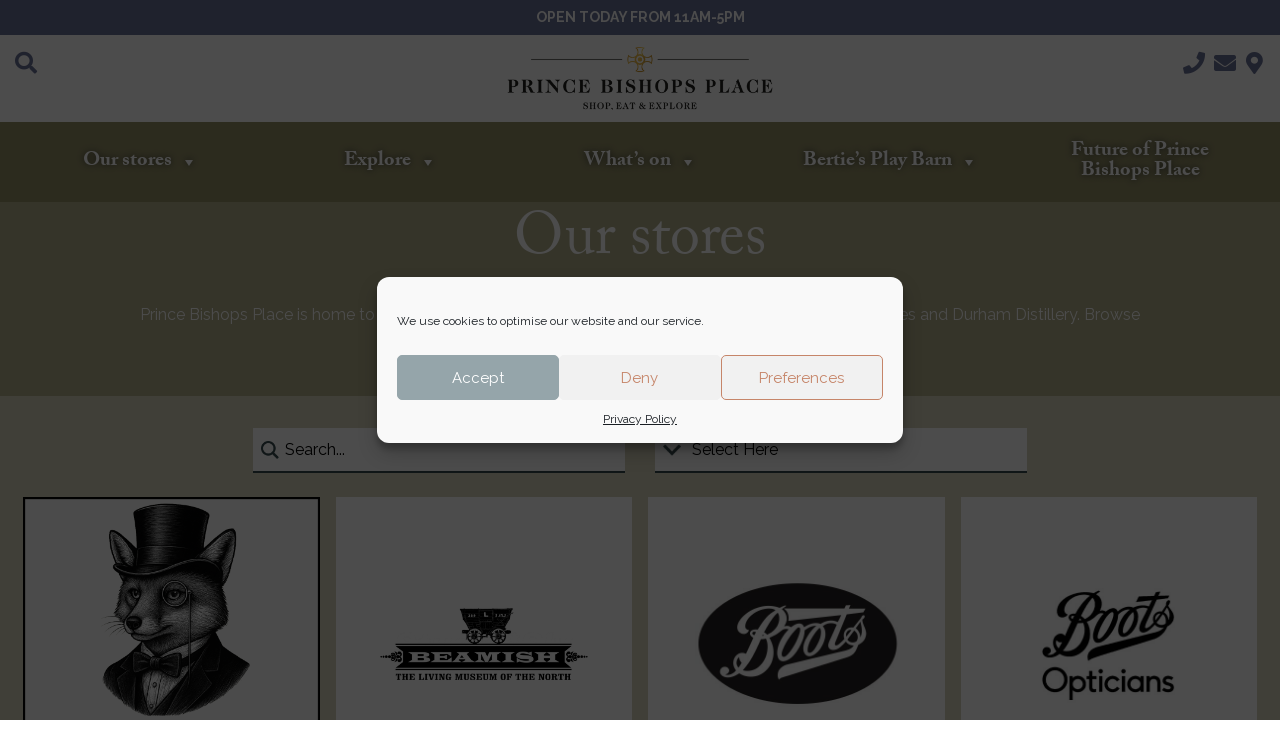

--- FILE ---
content_type: text/html; charset=UTF-8
request_url: https://princebishopsplace.co.uk/our_stores/
body_size: 104379
content:
<!DOCTYPE html>
<html lang="en-GB">
<head>
<!-- Meta Data -->
<meta charset="UTF-8" />
<meta name='viewport' content='width=device-width, initial-scale=1, maximum-scale=1, user-scalable=no' />
<title>Our Stores Archive - Prince Bishops Shopping Centre</title>
<!-- Favicons -->
<link rel="icon" href="https://princebishopsplace.co.uk/wp-content/themes/prince-bishop/images/favicon.png" />
<link rel="apple-touch-icon" href="https://princebishopsplace.co.uk/wp-content/themes/prince-bishop/images/apple-icon.png" />
<link rel="apple-touch-icon" sizes="72x72" href="https://princebishopsplace.co.uk/wp-content/themes/prince-bishop/images/apple-icon-72x72.png" />
<link rel="apple-touch-icon" sizes="114x114" href="https://princebishopsplace.co.uk/wp-content/themes/prince-bishop/images/apple-icon-114x114.png" />
<link rel="stylesheet" href="https://use.typekit.net/vhj7qzf.css">
<link rel="preconnect" href="https://fonts.gstatic.com">
<link href="https://fonts.googleapis.com/css2?family=Raleway:wght@200;300;400;700;900&display=swap" rel="stylesheet">
<script src="https://kit.fontawesome.com/ac6b0ff973.js" crossorigin="anonymous"></script>
<link rel="stylesheet" href="https://cdnjs.cloudflare.com/ajax/libs/animate.css/4.1.1/animate.min.css"/>
<link href="https://unpkg.com/leaflet@1.0.2/dist/leaflet.css" rel="stylesheet">
<link rel="stylesheet" href="https://unpkg.com/leaflet@1.3.1/dist/leaflet.css" />
<link rel="stylesheet" href="https://code.jquery.com/ui/1.12.1/themes/smoothness/jquery-ui.css" media="screen">
<script src='https://platform-api.sharethis.com/js/sharethis.js#property=6014029fa75167001ad21abb&product=sop' async='async'></script>
<script data-service="google-analytics" data-category="statistics" type="text/plain">
var _gaq = _gaq || [];
_gaq.push(['_setAccount', 'UA-45772871-1']);
_gaq.push(['_trackPageview']);
(function() {
var ga = document.createElement('script'); ga.type = 'text/javascript'; ga.async = true;
ga.src = ('https:' == document.location.protocol ? 'https://ssl' : 'http://www') + '.google-analytics.com/ga.js';
var s = document.getElementsByTagName('script')[0]; s.parentNode.insertBefore(ga, s);
})();
</script>
<meta name='robots' content='index, follow, max-image-preview:large, max-snippet:-1, max-video-preview:-1' />
<!-- This site is optimized with the Yoast SEO plugin v20.11 - https://yoast.com/wordpress/plugins/seo/ -->
<link rel="canonical" href="https://princebishopsplace.co.uk/our_stores/" />
<link rel="next" href="https://princebishopsplace.co.uk/our_stores/page/2/" />
<meta property="og:locale" content="en_GB" />
<meta property="og:type" content="website" />
<meta property="og:title" content="Our Stores Archive - Prince Bishops Shopping Centre" />
<meta property="og:url" content="https://princebishopsplace.co.uk/our_stores/" />
<meta property="og:site_name" content="Prince Bishops Shopping Centre" />
<meta name="twitter:card" content="summary_large_image" />
<meta name="twitter:site" content="@PrinceBishops" />
<script type="application/ld+json" class="yoast-schema-graph">{"@context":"https://schema.org","@graph":[{"@type":"CollectionPage","@id":"https://princebishopsplace.co.uk/our_stores/","url":"https://princebishopsplace.co.uk/our_stores/","name":"Our Stores Archive - Prince Bishops Shopping Centre","isPartOf":{"@id":"https://princebishopsplace.co.uk/#website"},"primaryImageOfPage":{"@id":"https://princebishopsplace.co.uk/our_stores/#primaryimage"},"image":{"@id":"https://princebishopsplace.co.uk/our_stores/#primaryimage"},"thumbnailUrl":"https://princebishopsplace.co.uk/wp-content/uploads/2021/03/archibald-logo-white-1.png","breadcrumb":{"@id":"https://princebishopsplace.co.uk/our_stores/#breadcrumb"},"inLanguage":"en-GB"},{"@type":"ImageObject","inLanguage":"en-GB","@id":"https://princebishopsplace.co.uk/our_stores/#primaryimage","url":"https://princebishopsplace.co.uk/wp-content/uploads/2021/03/archibald-logo-white-1.png","contentUrl":"https://princebishopsplace.co.uk/wp-content/uploads/2021/03/archibald-logo-white-1.png","width":1000,"height":1000},{"@type":"BreadcrumbList","@id":"https://princebishopsplace.co.uk/our_stores/#breadcrumb","itemListElement":[{"@type":"ListItem","position":1,"name":"Home","item":"https://princebishopsplace.co.uk/"},{"@type":"ListItem","position":2,"name":"Our Stores"}]},{"@type":"WebSite","@id":"https://princebishopsplace.co.uk/#website","url":"https://princebishopsplace.co.uk/","name":"Prince Bishops Shopping Centre","description":"","potentialAction":[{"@type":"SearchAction","target":{"@type":"EntryPoint","urlTemplate":"https://princebishopsplace.co.uk/?s={search_term_string}"},"query-input":"required name=search_term_string"}],"inLanguage":"en-GB"}]}</script>
<!-- / Yoast SEO plugin. -->
<link rel="alternate" type="application/rss+xml" title="Prince Bishops Shopping Centre &raquo; Our Stores Feed" href="https://princebishopsplace.co.uk/our_stores/feed/" />
<!-- <link rel='stylesheet' id='sbi_styles-css' href='https://princebishopsplace.co.uk/wp-content/plugins/instagram-feed/css/sbi-styles.min.css?ver=6.8.0' media='all' /> -->
<!-- <link rel='stylesheet' id='wp-block-library-css' href='https://princebishopsplace.co.uk/wp-includes/css/dist/block-library/style.min.css?ver=6.3.7' media='all' /> -->
<link rel="stylesheet" type="text/css" href="//princebishopsplace.co.uk/wp-content/cache/wpfc-minified/fdg7hdh0/pe9x.css" media="all"/>
<style id='classic-theme-styles-inline-css'>
/*! This file is auto-generated */
.wp-block-button__link{color:#fff;background-color:#32373c;border-radius:9999px;box-shadow:none;text-decoration:none;padding:calc(.667em + 2px) calc(1.333em + 2px);font-size:1.125em}.wp-block-file__button{background:#32373c;color:#fff;text-decoration:none}
</style>
<style id='global-styles-inline-css'>
body{--wp--preset--color--black: #000000;--wp--preset--color--cyan-bluish-gray: #abb8c3;--wp--preset--color--white: #ffffff;--wp--preset--color--pale-pink: #f78da7;--wp--preset--color--vivid-red: #cf2e2e;--wp--preset--color--luminous-vivid-orange: #ff6900;--wp--preset--color--luminous-vivid-amber: #fcb900;--wp--preset--color--light-green-cyan: #7bdcb5;--wp--preset--color--vivid-green-cyan: #00d084;--wp--preset--color--pale-cyan-blue: #8ed1fc;--wp--preset--color--vivid-cyan-blue: #0693e3;--wp--preset--color--vivid-purple: #9b51e0;--wp--preset--gradient--vivid-cyan-blue-to-vivid-purple: linear-gradient(135deg,rgba(6,147,227,1) 0%,rgb(155,81,224) 100%);--wp--preset--gradient--light-green-cyan-to-vivid-green-cyan: linear-gradient(135deg,rgb(122,220,180) 0%,rgb(0,208,130) 100%);--wp--preset--gradient--luminous-vivid-amber-to-luminous-vivid-orange: linear-gradient(135deg,rgba(252,185,0,1) 0%,rgba(255,105,0,1) 100%);--wp--preset--gradient--luminous-vivid-orange-to-vivid-red: linear-gradient(135deg,rgba(255,105,0,1) 0%,rgb(207,46,46) 100%);--wp--preset--gradient--very-light-gray-to-cyan-bluish-gray: linear-gradient(135deg,rgb(238,238,238) 0%,rgb(169,184,195) 100%);--wp--preset--gradient--cool-to-warm-spectrum: linear-gradient(135deg,rgb(74,234,220) 0%,rgb(151,120,209) 20%,rgb(207,42,186) 40%,rgb(238,44,130) 60%,rgb(251,105,98) 80%,rgb(254,248,76) 100%);--wp--preset--gradient--blush-light-purple: linear-gradient(135deg,rgb(255,206,236) 0%,rgb(152,150,240) 100%);--wp--preset--gradient--blush-bordeaux: linear-gradient(135deg,rgb(254,205,165) 0%,rgb(254,45,45) 50%,rgb(107,0,62) 100%);--wp--preset--gradient--luminous-dusk: linear-gradient(135deg,rgb(255,203,112) 0%,rgb(199,81,192) 50%,rgb(65,88,208) 100%);--wp--preset--gradient--pale-ocean: linear-gradient(135deg,rgb(255,245,203) 0%,rgb(182,227,212) 50%,rgb(51,167,181) 100%);--wp--preset--gradient--electric-grass: linear-gradient(135deg,rgb(202,248,128) 0%,rgb(113,206,126) 100%);--wp--preset--gradient--midnight: linear-gradient(135deg,rgb(2,3,129) 0%,rgb(40,116,252) 100%);--wp--preset--font-size--small: 13px;--wp--preset--font-size--medium: 20px;--wp--preset--font-size--large: 36px;--wp--preset--font-size--x-large: 42px;--wp--preset--spacing--20: 0.44rem;--wp--preset--spacing--30: 0.67rem;--wp--preset--spacing--40: 1rem;--wp--preset--spacing--50: 1.5rem;--wp--preset--spacing--60: 2.25rem;--wp--preset--spacing--70: 3.38rem;--wp--preset--spacing--80: 5.06rem;--wp--preset--shadow--natural: 6px 6px 9px rgba(0, 0, 0, 0.2);--wp--preset--shadow--deep: 12px 12px 50px rgba(0, 0, 0, 0.4);--wp--preset--shadow--sharp: 6px 6px 0px rgba(0, 0, 0, 0.2);--wp--preset--shadow--outlined: 6px 6px 0px -3px rgba(255, 255, 255, 1), 6px 6px rgba(0, 0, 0, 1);--wp--preset--shadow--crisp: 6px 6px 0px rgba(0, 0, 0, 1);}:where(.is-layout-flex){gap: 0.5em;}:where(.is-layout-grid){gap: 0.5em;}body .is-layout-flow > .alignleft{float: left;margin-inline-start: 0;margin-inline-end: 2em;}body .is-layout-flow > .alignright{float: right;margin-inline-start: 2em;margin-inline-end: 0;}body .is-layout-flow > .aligncenter{margin-left: auto !important;margin-right: auto !important;}body .is-layout-constrained > .alignleft{float: left;margin-inline-start: 0;margin-inline-end: 2em;}body .is-layout-constrained > .alignright{float: right;margin-inline-start: 2em;margin-inline-end: 0;}body .is-layout-constrained > .aligncenter{margin-left: auto !important;margin-right: auto !important;}body .is-layout-constrained > :where(:not(.alignleft):not(.alignright):not(.alignfull)){max-width: var(--wp--style--global--content-size);margin-left: auto !important;margin-right: auto !important;}body .is-layout-constrained > .alignwide{max-width: var(--wp--style--global--wide-size);}body .is-layout-flex{display: flex;}body .is-layout-flex{flex-wrap: wrap;align-items: center;}body .is-layout-flex > *{margin: 0;}body .is-layout-grid{display: grid;}body .is-layout-grid > *{margin: 0;}:where(.wp-block-columns.is-layout-flex){gap: 2em;}:where(.wp-block-columns.is-layout-grid){gap: 2em;}:where(.wp-block-post-template.is-layout-flex){gap: 1.25em;}:where(.wp-block-post-template.is-layout-grid){gap: 1.25em;}.has-black-color{color: var(--wp--preset--color--black) !important;}.has-cyan-bluish-gray-color{color: var(--wp--preset--color--cyan-bluish-gray) !important;}.has-white-color{color: var(--wp--preset--color--white) !important;}.has-pale-pink-color{color: var(--wp--preset--color--pale-pink) !important;}.has-vivid-red-color{color: var(--wp--preset--color--vivid-red) !important;}.has-luminous-vivid-orange-color{color: var(--wp--preset--color--luminous-vivid-orange) !important;}.has-luminous-vivid-amber-color{color: var(--wp--preset--color--luminous-vivid-amber) !important;}.has-light-green-cyan-color{color: var(--wp--preset--color--light-green-cyan) !important;}.has-vivid-green-cyan-color{color: var(--wp--preset--color--vivid-green-cyan) !important;}.has-pale-cyan-blue-color{color: var(--wp--preset--color--pale-cyan-blue) !important;}.has-vivid-cyan-blue-color{color: var(--wp--preset--color--vivid-cyan-blue) !important;}.has-vivid-purple-color{color: var(--wp--preset--color--vivid-purple) !important;}.has-black-background-color{background-color: var(--wp--preset--color--black) !important;}.has-cyan-bluish-gray-background-color{background-color: var(--wp--preset--color--cyan-bluish-gray) !important;}.has-white-background-color{background-color: var(--wp--preset--color--white) !important;}.has-pale-pink-background-color{background-color: var(--wp--preset--color--pale-pink) !important;}.has-vivid-red-background-color{background-color: var(--wp--preset--color--vivid-red) !important;}.has-luminous-vivid-orange-background-color{background-color: var(--wp--preset--color--luminous-vivid-orange) !important;}.has-luminous-vivid-amber-background-color{background-color: var(--wp--preset--color--luminous-vivid-amber) !important;}.has-light-green-cyan-background-color{background-color: var(--wp--preset--color--light-green-cyan) !important;}.has-vivid-green-cyan-background-color{background-color: var(--wp--preset--color--vivid-green-cyan) !important;}.has-pale-cyan-blue-background-color{background-color: var(--wp--preset--color--pale-cyan-blue) !important;}.has-vivid-cyan-blue-background-color{background-color: var(--wp--preset--color--vivid-cyan-blue) !important;}.has-vivid-purple-background-color{background-color: var(--wp--preset--color--vivid-purple) !important;}.has-black-border-color{border-color: var(--wp--preset--color--black) !important;}.has-cyan-bluish-gray-border-color{border-color: var(--wp--preset--color--cyan-bluish-gray) !important;}.has-white-border-color{border-color: var(--wp--preset--color--white) !important;}.has-pale-pink-border-color{border-color: var(--wp--preset--color--pale-pink) !important;}.has-vivid-red-border-color{border-color: var(--wp--preset--color--vivid-red) !important;}.has-luminous-vivid-orange-border-color{border-color: var(--wp--preset--color--luminous-vivid-orange) !important;}.has-luminous-vivid-amber-border-color{border-color: var(--wp--preset--color--luminous-vivid-amber) !important;}.has-light-green-cyan-border-color{border-color: var(--wp--preset--color--light-green-cyan) !important;}.has-vivid-green-cyan-border-color{border-color: var(--wp--preset--color--vivid-green-cyan) !important;}.has-pale-cyan-blue-border-color{border-color: var(--wp--preset--color--pale-cyan-blue) !important;}.has-vivid-cyan-blue-border-color{border-color: var(--wp--preset--color--vivid-cyan-blue) !important;}.has-vivid-purple-border-color{border-color: var(--wp--preset--color--vivid-purple) !important;}.has-vivid-cyan-blue-to-vivid-purple-gradient-background{background: var(--wp--preset--gradient--vivid-cyan-blue-to-vivid-purple) !important;}.has-light-green-cyan-to-vivid-green-cyan-gradient-background{background: var(--wp--preset--gradient--light-green-cyan-to-vivid-green-cyan) !important;}.has-luminous-vivid-amber-to-luminous-vivid-orange-gradient-background{background: var(--wp--preset--gradient--luminous-vivid-amber-to-luminous-vivid-orange) !important;}.has-luminous-vivid-orange-to-vivid-red-gradient-background{background: var(--wp--preset--gradient--luminous-vivid-orange-to-vivid-red) !important;}.has-very-light-gray-to-cyan-bluish-gray-gradient-background{background: var(--wp--preset--gradient--very-light-gray-to-cyan-bluish-gray) !important;}.has-cool-to-warm-spectrum-gradient-background{background: var(--wp--preset--gradient--cool-to-warm-spectrum) !important;}.has-blush-light-purple-gradient-background{background: var(--wp--preset--gradient--blush-light-purple) !important;}.has-blush-bordeaux-gradient-background{background: var(--wp--preset--gradient--blush-bordeaux) !important;}.has-luminous-dusk-gradient-background{background: var(--wp--preset--gradient--luminous-dusk) !important;}.has-pale-ocean-gradient-background{background: var(--wp--preset--gradient--pale-ocean) !important;}.has-electric-grass-gradient-background{background: var(--wp--preset--gradient--electric-grass) !important;}.has-midnight-gradient-background{background: var(--wp--preset--gradient--midnight) !important;}.has-small-font-size{font-size: var(--wp--preset--font-size--small) !important;}.has-medium-font-size{font-size: var(--wp--preset--font-size--medium) !important;}.has-large-font-size{font-size: var(--wp--preset--font-size--large) !important;}.has-x-large-font-size{font-size: var(--wp--preset--font-size--x-large) !important;}
.wp-block-navigation a:where(:not(.wp-element-button)){color: inherit;}
:where(.wp-block-post-template.is-layout-flex){gap: 1.25em;}:where(.wp-block-post-template.is-layout-grid){gap: 1.25em;}
:where(.wp-block-columns.is-layout-flex){gap: 2em;}:where(.wp-block-columns.is-layout-grid){gap: 2em;}
.wp-block-pullquote{font-size: 1.5em;line-height: 1.6;}
</style>
<!-- <link rel='stylesheet' id='contact-form-7-css' href='https://princebishopsplace.co.uk/wp-content/plugins/contact-form-7/includes/css/styles.css?ver=5.7.7' media='all' /> -->
<!-- <link rel='stylesheet' id='cmplz-general-css' href='https://princebishopsplace.co.uk/wp-content/plugins/complianz-gdpr/assets/css/cookieblocker.min.css?ver=6.5.2' media='all' /> -->
<!-- <link rel='stylesheet' id='megamenu-css' href='https://princebishopsplace.co.uk/wp-content/uploads/maxmegamenu/style.css?ver=e3d531' media='all' /> -->
<!-- <link rel='stylesheet' id='dashicons-css' href='https://princebishopsplace.co.uk/wp-includes/css/dashicons.min.css?ver=6.3.7' media='all' /> -->
<!-- <link rel='stylesheet' id='main-css' href='https://princebishopsplace.co.uk/wp-content/themes/prince-bishop/css/min.css?ver=6.3.7' media='all' /> -->
<!-- <link rel='stylesheet' id='style-css' href='https://princebishopsplace.co.uk/wp-content/themes/prince-bishop/css/style.css?ver=6.3.7' media='all' /> -->
<link rel="stylesheet" type="text/css" href="//princebishopsplace.co.uk/wp-content/cache/wpfc-minified/k9e4dk2f/60auq.css" media="all"/>
<script src='//princebishopsplace.co.uk/wp-content/cache/wpfc-minified/1qy7btvj/60auq.js' type="text/javascript"></script>
<!-- <script src='https://princebishopsplace.co.uk/wp-includes/js/jquery/jquery.min.js?ver=3.7.0' id='jquery-core-js'></script> -->
<!-- <script src='https://princebishopsplace.co.uk/wp-includes/js/jquery/jquery-migrate.min.js?ver=3.4.1' id='jquery-migrate-js'></script> -->
<link rel="https://api.w.org/" href="https://princebishopsplace.co.uk/wp-json/" /><link rel="EditURI" type="application/rsd+xml" title="RSD" href="https://princebishopsplace.co.uk/xmlrpc.php?rsd" />
<meta name="generator" content="WordPress 6.3.7" />
<style>.cmplz-hidden{display:none!important;}</style>		<style id="wp-custom-css">
.text-video {
width:100%
}
.home-slider .overlay {
background: none;
}
#mega-menu-wrap-primary #mega-menu-primary > li.mega-menu-item {
width: 20%;
}		</style>
<style>/** Mega Menu CSS: fs **/</style>
<style>
span.fa.fa-cog{
display: none;
}
/*  #ct-ultimate-gdpr-cookie-open{
display:none !important;
}
*/
.autocomplete-suggestions { -webkit-box-sizing: border-box; -moz-box-sizing: border-box; box-sizing: border-box; border: 1px solid #999; background: #FFF; cursor: default; overflow: auto; -webkit-box-shadow: 1px 4px 3px rgba(50, 50, 50, 0.64); -moz-box-shadow: 1px 4px 3px rgba(50, 50, 50, 0.64); box-shadow: 1px 4px 3px rgba(50, 50, 50, 0.64); }
.autocomplete-suggestion { padding: 2px 5px; white-space: nowrap; overflow: hidden; }
.autocomplete-no-suggestion { padding: 2px 5px;}
.autocomplete-selected { background: #F0F0F0; }
.autocomplete-suggestions strong { font-weight: bold; color: #000; }
.autocomplete-group { padding: 2px 5px; font-weight: bold; font-size: 16px; color: #000; display: block; border-bottom: 1px solid #000; }
</style>
</head>
<body data-cmplz=1 class="archive post-type-archive post-type-archive-our_stores mega-menu-primary mega-menu-mobile">
<div class="blue-back coloured-block columns opening-times">
<p>
<span>OPEN TODAY FROM <strong>11am-5pm</strong></span>
</p>
</div>
<header class="columns">
<div class="row">
<button class="hide-for-medium small-2 columns" id="burgerBtn"></button>
<div class="header-left">
<a href="#" onClick="openSearch();return false;" class="search-btn">
<i class="fas fa-search"></i>
</a>
</div>
<div class="header-right show-for-medium">
<a href="https://princebishopsplace.co.uk/contact">
<i class="fas fa-phone"></i>
</a>
<a href="mailto:hello@princebishopsplace.co.uk">
<i class="fas fa-envelope"></i>
</a>
<a href="https://www.google.com/maps/place/Prince+Bishops+Shopping+Centre/@54.7768341,-1.5758966,17z/data=!3m1!4b1!4m5!3m4!1s0x487e7d8a2eb8b5c5:0xcc77e7ce7ac24b8d!8m2!3d54.776831!4d-1.573708" target="_blank">
<i class="fas fa-map-marker-alt"></i>
</a>
</div>
<div class="text-center columns logo ">
<a href="https://princebishopsplace.co.uk"><img src="https://princebishopsplace.co.uk/wp-content/uploads/2021/03/PBP_Brand_Linear_Strap_BlackGold-72dpi_650x114px.png" alt="Prince Bishops" /></a>
</div>
</div>
<nav class="site-nav ">
<div id="mega-menu-wrap-mobile" class="mega-menu-wrap"><div class="mega-menu-toggle"><div class="mega-toggle-blocks-left"></div><div class="mega-toggle-blocks-center"></div><div class="mega-toggle-blocks-right"><div class='mega-toggle-block mega-menu-toggle-block mega-toggle-block-1' tabindex='0'><span class='mega-toggle-label' role='button' aria-expanded='false'><span class='mega-toggle-label-closed'>MENU</span><span class='mega-toggle-label-open'>MENU</span></span></div></div></div><ul id="mega-menu-mobile" class="mega-menu max-mega-menu mega-menu-horizontal mega-no-js" data-event="hover_intent" data-effect="fade_up" data-effect-speed="200" data-effect-mobile="disabled" data-effect-speed-mobile="0" data-panel-width="body" data-panel-inner-width="1200px" data-mobile-force-width="false" data-second-click="go" data-document-click="collapse" data-vertical-behaviour="standard" data-breakpoint="639" data-unbind="true" data-mobile-state="collapse_all" data-hover-intent-timeout="300" data-hover-intent-interval="100"><li class='mega-menu-item mega-menu-item-type-post_type mega-menu-item-object-page mega-menu-item-has-children mega-align-bottom-left mega-menu-flyout mega-menu-item-3109' id='mega-menu-item-3109'><a class="mega-menu-link" href="https://princebishopsplace.co.uk/our_stores/" aria-haspopup="true" aria-expanded="false" tabindex="0">Our stores<span class="mega-indicator"></span></a>
<ul class="mega-sub-menu">
<li class='mega-menu-item mega-menu-item-type-post_type mega-menu-item-object-page mega-menu-item-3110' id='mega-menu-item-3110'><a class="mega-menu-link" href="https://princebishopsplace.co.uk/our_stores/">All stores</a></li><li class='mega-menu-item mega-menu-item-type-custom mega-menu-item-object-custom mega-menu-item-3111' id='mega-menu-item-3111'><a class="mega-menu-link" href="https://princebishopsplace.co.uk//our_stores/?filter=87">Baby & Child</a></li><li class='mega-menu-item mega-menu-item-type-custom mega-menu-item-object-custom mega-menu-item-3112' id='mega-menu-item-3112'><a class="mega-menu-link" href="https://princebishopsplace.co.uk//our_stores/?filter=83">Banking</a></li><li class='mega-menu-item mega-menu-item-type-custom mega-menu-item-object-custom mega-menu-item-3113' id='mega-menu-item-3113'><a class="mega-menu-link" href="https://princebishopsplace.co.uk//our_stores/?filter=84">Cards & Gifts</a></li><li class='mega-menu-item mega-menu-item-type-custom mega-menu-item-object-custom mega-menu-item-3114' id='mega-menu-item-3114'><a class="mega-menu-link" href="https://princebishopsplace.co.uk//our_stores/?filter=43">Children's Fashion</a></li><li class='mega-menu-item mega-menu-item-type-custom mega-menu-item-object-custom mega-menu-item-3115' id='mega-menu-item-3115'><a class="mega-menu-link" href="https://princebishopsplace.co.uk//our_stores/?filter=86">Eating & Drinking</a></li><li class='mega-menu-item mega-menu-item-type-custom mega-menu-item-object-custom mega-menu-item-3116' id='mega-menu-item-3116'><a class="mega-menu-link" href="https://princebishopsplace.co.uk//our_stores/?filter=51">Footwear</a></li><li class='mega-menu-item mega-menu-item-type-custom mega-menu-item-object-custom mega-menu-item-3117' id='mega-menu-item-3117'><a class="mega-menu-link" href="https://princebishopsplace.co.uk//our_stores/?filter=53">Health & Beauty</a></li><li class='mega-menu-item mega-menu-item-type-custom mega-menu-item-object-custom mega-menu-item-3118' id='mega-menu-item-3118'><a class="mega-menu-link" href="https://princebishopsplace.co.uk//our_stores/?filter=55">Jewellery</a></li><li class='mega-menu-item mega-menu-item-type-custom mega-menu-item-object-custom mega-menu-item-3119' id='mega-menu-item-3119'><a class="mega-menu-link" href="https://princebishopsplace.co.uk//our_stores/?filter=47">Ladies Fashion</a></li><li class='mega-menu-item mega-menu-item-type-custom mega-menu-item-object-custom mega-menu-item-3120' id='mega-menu-item-3120'><a class="mega-menu-link" href="https://princebishopsplace.co.uk//our_stores/?filter=54">Living & Home</a></li><li class='mega-menu-item mega-menu-item-type-custom mega-menu-item-object-custom mega-menu-item-3121' id='mega-menu-item-3121'><a class="mega-menu-link" href="https://princebishopsplace.co.uk//our_stores/?filter=48">Mens Fashion</a></li><li class='mega-menu-item mega-menu-item-type-custom mega-menu-item-object-custom mega-menu-item-3122' id='mega-menu-item-3122'><a class="mega-menu-link" href="https://princebishopsplace.co.uk//our_stores/?filter=57">Phones & Electrical</a></li><li class='mega-menu-item mega-menu-item-type-custom mega-menu-item-object-custom mega-menu-item-3123' id='mega-menu-item-3123'><a class="mega-menu-link" href="https://princebishopsplace.co.uk//our_stores/?filter=42">Stationery & Office</a></li><li class='mega-menu-item mega-menu-item-type-custom mega-menu-item-object-custom mega-menu-item-3124' id='mega-menu-item-3124'><a class="mega-menu-link" href="https://princebishopsplace.co.uk//our_stores/?filter=85">Travel</a></li><li class='mega-menu-item mega-menu-item-type-post_type mega-menu-item-object-page mega-menu-item-3125' id='mega-menu-item-3125'><a class="mega-menu-link" href="https://princebishopsplace.co.uk/map/">Map</a></li><li class='mega-menu-item mega-menu-item-type-post_type mega-menu-item-object-page mega-menu-item-3126' id='mega-menu-item-3126'><a class="mega-menu-link" href="https://princebishopsplace.co.uk/?page_id=2558">Click and Collect</a></li></ul>
</li><li class='mega-menu-item mega-menu-item-type-custom mega-menu-item-object-custom mega-menu-item-has-children mega-align-bottom-left mega-menu-flyout mega-menu-item-3127' id='mega-menu-item-3127'><a class="mega-menu-link" href="#" aria-haspopup="true" aria-expanded="false" tabindex="0">Explore<span class="mega-indicator"></span></a>
<ul class="mega-sub-menu">
<li class='mega-menu-item mega-menu-item-type-post_type mega-menu-item-object-page mega-menu-item-3128' id='mega-menu-item-3128'><a class="mega-menu-link" href="https://princebishopsplace.co.uk/opening-times/">Opening Times</a></li><li class='mega-menu-item mega-menu-item-type-post_type mega-menu-item-object-page mega-menu-item-3129' id='mega-menu-item-3129'><a class="mega-menu-link" href="https://princebishopsplace.co.uk/accessibility/">Accessibility</a></li><li class='mega-menu-item mega-menu-item-type-post_type mega-menu-item-object-page mega-menu-item-3130' id='mega-menu-item-3130'><a class="mega-menu-link" href="https://princebishopsplace.co.uk/getting-here/">Getting Here</a></li><li class='mega-menu-item mega-menu-item-type-post_type mega-menu-item-object-page mega-menu-item-3131' id='mega-menu-item-3131'><a class="mega-menu-link" href="https://princebishopsplace.co.uk/parking/">Parking</a></li><li class='mega-menu-item mega-menu-item-type-post_type mega-menu-item-object-page mega-menu-item-8929' id='mega-menu-item-8929'><a class="mega-menu-link" href="https://princebishopsplace.co.uk/ev-parking/">EV Parking</a></li><li class='mega-menu-item mega-menu-item-type-post_type mega-menu-item-object-page mega-menu-item-3132' id='mega-menu-item-3132'><a class="mega-menu-link" href="https://princebishopsplace.co.uk/contact-us/">Contact Us</a></li><li class='mega-menu-item mega-menu-item-type-post_type mega-menu-item-object-page mega-menu-item-3133' id='mega-menu-item-3133'><a class="mega-menu-link" href="https://princebishopsplace.co.uk/durham/">Durham</a></li></ul>
</li><li class='mega-menu-item mega-menu-item-type-post_type mega-menu-item-object-page mega-menu-item-has-children mega-align-bottom-left mega-menu-flyout mega-menu-item-3134' id='mega-menu-item-3134'><a class="mega-menu-link" href="https://princebishopsplace.co.uk/whats_on/" aria-haspopup="true" aria-expanded="false" tabindex="0">What’s on<span class="mega-indicator"></span></a>
<ul class="mega-sub-menu">
<li class='mega-menu-item mega-menu-item-type-custom mega-menu-item-object-custom mega-menu-item-3135' id='mega-menu-item-3135'><a class="mega-menu-link" href="https://princebishopsplace.co.uk//whats_on/?filter=4">Events</a></li><li class='mega-menu-item mega-menu-item-type-custom mega-menu-item-object-custom mega-menu-item-3136' id='mega-menu-item-3136'><a class="mega-menu-link" href="https://princebishopsplace.co.uk//whats_on/?filter=6">News</a></li><li class='mega-menu-item mega-menu-item-type-custom mega-menu-item-object-custom mega-menu-item-3137' id='mega-menu-item-3137'><a class="mega-menu-link" href="https://princebishopsplace.co.uk//whats_on/?filter=5">Offers</a></li><li class='mega-menu-item mega-menu-item-type-post_type mega-menu-item-object-page mega-menu-item-3138' id='mega-menu-item-3138'><a class="mega-menu-link" href="https://princebishopsplace.co.uk/sign-up/">Sign Up</a></li></ul>
</li><li class='mega-menu-item mega-menu-item-type-post_type mega-menu-item-object-page mega-menu-item-has-children mega-align-bottom-left mega-menu-flyout mega-menu-item-3139' id='mega-menu-item-3139'><a class="mega-menu-link" href="https://princebishopsplace.co.uk/berties-play-barn/" aria-haspopup="true" aria-expanded="false" tabindex="0">Bertie’s Play Barn<span class="mega-indicator"></span></a>
<ul class="mega-sub-menu">
<li class='mega-menu-item mega-menu-item-type-custom mega-menu-item-object-custom mega-menu-item-3140' id='mega-menu-item-3140'><a class="mega-menu-link" href="https://princebishopsplace.co.uk/berties-play-barn/#opening">Opening Times</a></li><li class='mega-menu-item mega-menu-item-type-custom mega-menu-item-object-custom mega-menu-item-3141' id='mega-menu-item-3141'><a class="mega-menu-link" href="https://princebishopsplace.co.uk/berties-play-barn/#prices">Admission</a></li><li class='mega-menu-item mega-menu-item-type-custom mega-menu-item-object-custom mega-menu-item-3142' id='mega-menu-item-3142'><a class="mega-menu-link" href="https://princebishopsplace.co.uk/berties-play-barn/#about">About Berties Play Barn</a></li><li class='mega-menu-item mega-menu-item-type-custom mega-menu-item-object-custom mega-menu-item-3143' id='mega-menu-item-3143'><a class="mega-menu-link" href="https://princebishopsplace.co.uk/berties-play-barn/#contact">Contact Us</a></li></ul>
</li><li class='mega-menu-item mega-menu-item-type-custom mega-menu-item-object-custom mega-align-bottom-left mega-menu-flyout mega-menu-item-7837' id='mega-menu-item-7837'><a class="mega-menu-link" href="https://www.princebishopsplace.info/" tabindex="0">Future of Prince Bishops Place</a></li></ul></div>
<div class="coloured-block text-center mobile-contacts">
<a href="https://princebishopsplace.co.uk/contact">
<i class="fas fa-phone"></i>
</a>
<a href="mailto:hello@princebishopsplace.co.uk">
<i class="fas fa-envelope"></i>
</a>
<a href="https://www.google.com/maps/place/Prince+Bishops+Shopping+Centre/@54.7768341,-1.5758966,17z/data=!3m1!4b1!4m5!3m4!1s0x487e7d8a2eb8b5c5:0xcc77e7ce7ac24b8d!8m2!3d54.776831!4d-1.573708" target="_blank">
<i class="fas fa-map-marker-alt"></i>
</a>
</div>
</nav>
</header> 
<div class="show-for-medium columns sticky-nav    green-back ">
<div id="mega-menu-wrap-primary" class="mega-menu-wrap"><div class="mega-menu-toggle"><div class="mega-toggle-blocks-left"></div><div class="mega-toggle-blocks-center"></div><div class="mega-toggle-blocks-right"><div class='mega-toggle-block mega-menu-toggle-block mega-toggle-block-1' tabindex='0'><span class='mega-toggle-label' role='button' aria-expanded='false'><span class='mega-toggle-label-closed'>MENU</span><span class='mega-toggle-label-open'>MENU</span></span></div></div></div><ul id="mega-menu-primary" class="mega-menu max-mega-menu mega-menu-horizontal mega-no-js" data-event="hover_intent" data-effect="fade_up" data-effect-speed="200" data-effect-mobile="disabled" data-effect-speed-mobile="0" data-panel-width="body" data-panel-inner-width="1200px" data-mobile-force-width="false" data-second-click="go" data-document-click="collapse" data-vertical-behaviour="standard" data-breakpoint="639" data-unbind="true" data-mobile-state="collapse_all" data-hover-intent-timeout="300" data-hover-intent-interval="100"><li class='mega-menu-item mega-menu-item-type-post_type mega-menu-item-object-page mega-menu-item-has-children mega-align-bottom-left mega-menu-flyout mega-menu-item-2055' id='mega-menu-item-2055'><a class="mega-menu-link" href="https://princebishopsplace.co.uk/our_stores/" aria-haspopup="true" aria-expanded="false" tabindex="0">Our stores<span class="mega-indicator"></span></a>
<ul class="mega-sub-menu">
<li class='mega-menu-item mega-menu-item-type-post_type mega-menu-item-object-page mega-menu-item-2476' id='mega-menu-item-2476'><a class="mega-menu-link" href="https://princebishopsplace.co.uk/our_stores/">All stores</a></li><li class='mega-menu-item mega-menu-item-type-custom mega-menu-item-object-custom mega-menu-item-2394' id='mega-menu-item-2394'><a class="mega-menu-link" href="https://princebishopsplace.co.uk//our_stores/?filter=87">Baby & Child</a></li><li class='mega-menu-item mega-menu-item-type-custom mega-menu-item-object-custom mega-menu-item-2395' id='mega-menu-item-2395'><a class="mega-menu-link" href="https://princebishopsplace.co.uk//our_stores/?filter=83">Banking</a></li><li class='mega-menu-item mega-menu-item-type-custom mega-menu-item-object-custom mega-menu-item-2396' id='mega-menu-item-2396'><a class="mega-menu-link" href="https://princebishopsplace.co.uk//our_stores/?filter=84">Cards & Gifts</a></li><li class='mega-menu-item mega-menu-item-type-custom mega-menu-item-object-custom mega-menu-item-2397' id='mega-menu-item-2397'><a class="mega-menu-link" href="https://princebishopsplace.co.uk//our_stores/?filter=43">Children's Fashion</a></li><li class='mega-menu-item mega-menu-item-type-custom mega-menu-item-object-custom mega-menu-item-2398' id='mega-menu-item-2398'><a class="mega-menu-link" href="https://princebishopsplace.co.uk//our_stores/?filter=86">Eating & Drinking</a></li><li class='mega-menu-item mega-menu-item-type-custom mega-menu-item-object-custom mega-menu-item-2399' id='mega-menu-item-2399'><a class="mega-menu-link" href="https://princebishopsplace.co.uk//our_stores/?filter=51">Footwear</a></li><li class='mega-menu-item mega-menu-item-type-custom mega-menu-item-object-custom mega-menu-item-2402' id='mega-menu-item-2402'><a class="mega-menu-link" href="https://princebishopsplace.co.uk//our_stores/?filter=53">Health & Beauty</a></li><li class='mega-menu-item mega-menu-item-type-custom mega-menu-item-object-custom mega-menu-item-2400' id='mega-menu-item-2400'><a class="mega-menu-link" href="https://princebishopsplace.co.uk//our_stores/?filter=55">Jewellery</a></li><li class='mega-menu-item mega-menu-item-type-custom mega-menu-item-object-custom mega-menu-item-2061' id='mega-menu-item-2061'><a class="mega-menu-link" href="https://princebishopsplace.co.uk//our_stores/?filter=47">Ladies Fashion</a></li><li class='mega-menu-item mega-menu-item-type-custom mega-menu-item-object-custom mega-menu-item-2401' id='mega-menu-item-2401'><a class="mega-menu-link" href="https://princebishopsplace.co.uk//our_stores/?filter=54">Living & Home</a></li><li class='mega-menu-item mega-menu-item-type-custom mega-menu-item-object-custom mega-menu-item-2062' id='mega-menu-item-2062'><a class="mega-menu-link" href="https://princebishopsplace.co.uk//our_stores/?filter=48">Mens Fashion</a></li><li class='mega-menu-item mega-menu-item-type-custom mega-menu-item-object-custom mega-menu-item-2403' id='mega-menu-item-2403'><a class="mega-menu-link" href="https://princebishopsplace.co.uk//our_stores/?filter=57">Phones & Electrical</a></li><li class='mega-menu-item mega-menu-item-type-custom mega-menu-item-object-custom mega-menu-item-2404' id='mega-menu-item-2404'><a class="mega-menu-link" href="https://princebishopsplace.co.uk//our_stores/?filter=42">Stationery & Office</a></li><li class='mega-menu-item mega-menu-item-type-custom mega-menu-item-object-custom mega-menu-item-2405' id='mega-menu-item-2405'><a class="mega-menu-link" href="https://princebishopsplace.co.uk//our_stores/?filter=85">Travel</a></li><li class='mega-menu-item mega-menu-item-type-post_type mega-menu-item-object-page mega-menu-item-2161' id='mega-menu-item-2161'><a class="mega-menu-link" href="https://princebishopsplace.co.uk/map/">Map</a></li><li class='mega-menu-item mega-menu-item-type-post_type mega-menu-item-object-page mega-menu-item-2561' id='mega-menu-item-2561'><a class="mega-menu-link" href="https://princebishopsplace.co.uk/?page_id=2558">Click and Collect</a></li></ul>
</li><li class='mega-menu-item mega-menu-item-type-custom mega-menu-item-object-custom mega-menu-item-has-children mega-align-bottom-left mega-menu-flyout mega-menu-item-2495' id='mega-menu-item-2495'><a class="mega-menu-link" href="#" aria-haspopup="true" aria-expanded="false" tabindex="0">Explore<span class="mega-indicator"></span></a>
<ul class="mega-sub-menu">
<li class='mega-menu-item mega-menu-item-type-post_type mega-menu-item-object-page mega-menu-item-2469' id='mega-menu-item-2469'><a class="mega-menu-link" href="https://princebishopsplace.co.uk/opening-times/">Opening Times</a></li><li class='mega-menu-item mega-menu-item-type-post_type mega-menu-item-object-page mega-menu-item-2131' id='mega-menu-item-2131'><a class="mega-menu-link" href="https://princebishopsplace.co.uk/accessibility/">Accessibility</a></li><li class='mega-menu-item mega-menu-item-type-post_type mega-menu-item-object-page mega-menu-item-2132' id='mega-menu-item-2132'><a class="mega-menu-link" href="https://princebishopsplace.co.uk/getting-here/">Getting Here</a></li><li class='mega-menu-item mega-menu-item-type-post_type mega-menu-item-object-page mega-menu-item-2173' id='mega-menu-item-2173'><a class="mega-menu-link" href="https://princebishopsplace.co.uk/parking/">Parking</a></li><li class='mega-menu-item mega-menu-item-type-post_type mega-menu-item-object-page mega-menu-item-8928' id='mega-menu-item-8928'><a class="mega-menu-link" href="https://princebishopsplace.co.uk/ev-parking/">EV Parking</a></li><li class='mega-menu-item mega-menu-item-type-post_type mega-menu-item-object-page mega-menu-item-2227' id='mega-menu-item-2227'><a class="mega-menu-link" href="https://princebishopsplace.co.uk/contact-us/">Contact Us</a></li><li class='mega-menu-item mega-menu-item-type-post_type mega-menu-item-object-page mega-menu-item-2273' id='mega-menu-item-2273'><a class="mega-menu-link" href="https://princebishopsplace.co.uk/durham/">Durham</a></li><li class='mega-menu-item mega-menu-item-type-post_type mega-menu-item-object-page mega-menu-item-3445' id='mega-menu-item-3445'><a class="mega-menu-link" href="https://princebishopsplace.co.uk/dog-friendly/">Dog Friendly</a></li></ul>
</li><li class='mega-menu-item mega-menu-item-type-post_type mega-menu-item-object-page mega-menu-item-has-children mega-align-bottom-left mega-menu-flyout mega-menu-item-2053' id='mega-menu-item-2053'><a class="mega-menu-link" href="https://princebishopsplace.co.uk/whats_on/" aria-haspopup="true" aria-expanded="false" tabindex="0">What’s on<span class="mega-indicator"></span></a>
<ul class="mega-sub-menu">
<li class='mega-menu-item mega-menu-item-type-custom mega-menu-item-object-custom mega-menu-item-2063' id='mega-menu-item-2063'><a class="mega-menu-link" href="https://princebishopsplace.co.uk//whats_on/?filter=4">Events</a></li><li class='mega-menu-item mega-menu-item-type-custom mega-menu-item-object-custom mega-menu-item-2064' id='mega-menu-item-2064'><a class="mega-menu-link" href="https://princebishopsplace.co.uk//whats_on/?filter=6">News</a></li><li class='mega-menu-item mega-menu-item-type-custom mega-menu-item-object-custom mega-menu-item-2065' id='mega-menu-item-2065'><a class="mega-menu-link" href="https://princebishopsplace.co.uk//whats_on/?filter=5">Offers</a></li><li class='mega-menu-item mega-menu-item-type-post_type mega-menu-item-object-page mega-menu-item-2066' id='mega-menu-item-2066'><a class="mega-menu-link" href="https://princebishopsplace.co.uk/sign-up/">Sign Up</a></li></ul>
</li><li class='mega-menu-item mega-menu-item-type-post_type mega-menu-item-object-page mega-menu-item-has-children mega-align-bottom-left mega-menu-flyout mega-menu-item-2052' id='mega-menu-item-2052'><a class="mega-menu-link" href="https://princebishopsplace.co.uk/berties-play-barn/" aria-haspopup="true" aria-expanded="false" tabindex="0">Bertie’s Play Barn<span class="mega-indicator"></span></a>
<ul class="mega-sub-menu">
<li class='mega-menu-item mega-menu-item-type-custom mega-menu-item-object-custom mega-menu-item-2463' id='mega-menu-item-2463'><a class="mega-menu-link" href="https://princebishopsplace.co.uk/berties-play-barn/#opening">Opening Times</a></li><li class='mega-menu-item mega-menu-item-type-custom mega-menu-item-object-custom mega-menu-item-2464' id='mega-menu-item-2464'><a class="mega-menu-link" href="https://princebishopsplace.co.uk/berties-play-barn/#prices">Admission</a></li><li class='mega-menu-item mega-menu-item-type-custom mega-menu-item-object-custom mega-menu-item-2466' id='mega-menu-item-2466'><a class="mega-menu-link" href="https://princebishopsplace.co.uk/berties-play-barn/#about">About Berties Play Barn</a></li><li class='mega-menu-item mega-menu-item-type-custom mega-menu-item-object-custom mega-menu-item-2465' id='mega-menu-item-2465'><a class="mega-menu-link" href="https://princebishopsplace.co.uk/berties-play-barn/#contact">Contact Us</a></li></ul>
</li><li class='mega-menu-item mega-menu-item-type-custom mega-menu-item-object-custom mega-align-bottom-left mega-menu-flyout mega-menu-item-7789' id='mega-menu-item-7789'><a class="mega-menu-link" href="https://www.princebishopsplace.info/" tabindex="0">Future of Prince Bishops Place</a></li></ul></div>  </div>
<div class="site-container columns nplr  nav-pt   " id="site-container">
<div class="search-overlay" style="width: 100%;">
<a href="javascript:void(0)" class="closebtn" onclick="openSearch();return false;">
<i class="fas fa-times"></i>
</a>
<div class="search-overlay-content">
<div class="row">
<div class="columns" style="color:white;text-align:center;">
<form method="get" action="https://princebishopsplace.co.uk">
<input type="text" name="s" id="find" placeholder="Search..."/>
<input type="submit" value="Search"/>
</form>
<!--                <div id="results"> </div>
-->      	   </div>
</div>
</div>
</div>
<section class="columns green-back latest-news coloured-block ">
<div class="row">
<div class="columns large-10 small-centered text-center wow animate__animated animate__fadeInLeft">
<h1>Our stores</h1>
<p class="p1">Prince Bishops Place is home to an eclectic mix of popular high street stores, independent shops, eateries and Durham Distillery. Browse our range of stores at Prince Bishops Place below.</p>
</div>
</div>
</section>
<section class="columns lightgreen-back news-feed latest-news blocks">
<div class="row ">
<div class="columns medium-10 large-8 small-centered">	
<div class="columns medium-6">
<input type="text" id="quicksearch" class="quicksearch" placeholder="Search..." onChange="ajaxFilter();"/>
</div>
<div class="filters medium-6 columns">
<select multiple="multiple" id="mobile_select" onChange="ajaxFilter();">
<option value="42" >Stationery &amp; Office</option>
<option value="43" >Children’s Fashion</option>
<option value="47" >Ladies Fashion</option>
<option value="48" >Mens Fashion</option>
<option value="51" >Footwear</option>
<option value="53" >Health &amp; Beauty</option>
<option value="54" >Living &amp; Home</option>
<option value="55" >Jewellery</option>
<option value="57" >Phones &amp; Electrical</option>
<option value="83" >Banking</option>
<option value="84" >Cards &amp; Gifts</option>
<option value="86" >Eating &amp; Drinking</option>
<option value="87" >Baby &amp; Child</option>
<option value="590" >Museum</option>
</select>					  
</div>	
</div>
</div>
<div class="row ">
<div style="text-align:center;display:none;" class="ajax-spinner"><img src="https://princebishopsplace.co.uk/wp-content/themes/prince-bishop/images/loading.gif" /></div>
<div class="small-up-1 medium-up-3 large-up-4 grid">
<div class="column-block columns block item wow animate__animated animate__zoomIn filter-post ">
<a href="https://princebishopsplace.co.uk/our_stores/archibald-tailoring-durham-tailoring/">
<div class="store-overlay" style="overflow: hidden; display: block; position: absolute;">
<img src="https://princebishopsplace.co.uk/wp-content/themes/prince-bishop/images/clearlayover.png" alt="layover" class="layover">
<div class="text coloured-block">	
<h4>Archibald Tailoring</h4>
<p><strong>Closed Today</strong></p>																			<p class="findout">find out more</p>
</div>
</div>
<div class="image columns np" data-equalizer-watch>
<img width="1000" height="1000" src="https://princebishopsplace.co.uk/wp-content/uploads/2021/03/archibald-logo-white-1.png" class="attachment-post-thumbnail size-post-thumbnail wp-post-image" alt="" decoding="async" fetchpriority="high" srcset="https://princebishopsplace.co.uk/wp-content/uploads/2021/03/archibald-logo-white-1.png 1000w, https://princebishopsplace.co.uk/wp-content/uploads/2021/03/archibald-logo-white-1-300x300.png 300w, https://princebishopsplace.co.uk/wp-content/uploads/2021/03/archibald-logo-white-1-150x150.png 150w, https://princebishopsplace.co.uk/wp-content/uploads/2021/03/archibald-logo-white-1-768x768.png 768w, https://princebishopsplace.co.uk/wp-content/uploads/2021/03/archibald-logo-white-1-600x600.png 600w" sizes="(max-width: 1000px) 100vw, 1000px" />							</div>
</a>
</div>
<div class="column-block columns block item wow animate__animated animate__zoomIn filter-post ">
<a href="https://princebishopsplace.co.uk/our_stores/beamish-emporium/">
<div class="store-overlay" style="overflow: hidden; display: block; position: absolute;">
<img src="https://princebishopsplace.co.uk/wp-content/themes/prince-bishop/images/clearlayover.png" alt="layover" class="layover">
<div class="text coloured-block">	
<h4>Beamish Emporium</h4>
<p><strong>Open Today 10:00 – 16:00</strong></p>																			<p class="findout">find out more</p>
</div>
</div>
<div class="image columns np" data-equalizer-watch>
<img width="1080" height="1080" src="https://princebishopsplace.co.uk/wp-content/uploads/2024/07/Beamish-logo.png" class="attachment-post-thumbnail size-post-thumbnail wp-post-image" alt="" decoding="async" srcset="https://princebishopsplace.co.uk/wp-content/uploads/2024/07/Beamish-logo.png 1080w, https://princebishopsplace.co.uk/wp-content/uploads/2024/07/Beamish-logo-300x300.png 300w, https://princebishopsplace.co.uk/wp-content/uploads/2024/07/Beamish-logo-1024x1024.png 1024w, https://princebishopsplace.co.uk/wp-content/uploads/2024/07/Beamish-logo-150x150.png 150w, https://princebishopsplace.co.uk/wp-content/uploads/2024/07/Beamish-logo-768x768.png 768w, https://princebishopsplace.co.uk/wp-content/uploads/2024/07/Beamish-logo-600x600.png 600w" sizes="(max-width: 1080px) 100vw, 1080px" />							</div>
</a>
</div>
<div class="column-block columns block item wow animate__animated animate__zoomIn filter-post ">
<a href="https://princebishopsplace.co.uk/our_stores/boots/">
<div class="store-overlay" style="overflow: hidden; display: block; position: absolute;">
<img src="https://princebishopsplace.co.uk/wp-content/themes/prince-bishop/images/clearlayover.png" alt="layover" class="layover">
<div class="text coloured-block">	
<h4>Boots</h4>
<p><strong>Open Today 11:00 – 17:00</strong></p>																			<p class="findout">find out more</p>
</div>
</div>
<div class="image columns np" data-equalizer-watch>
<img width="600" height="600" src="https://princebishopsplace.co.uk/wp-content/uploads/2020/04/Boots-White-background-600x600px.jpg" class="attachment-post-thumbnail size-post-thumbnail wp-post-image" alt="" decoding="async" srcset="https://princebishopsplace.co.uk/wp-content/uploads/2020/04/Boots-White-background-600x600px.jpg 600w, https://princebishopsplace.co.uk/wp-content/uploads/2020/04/Boots-White-background-600x600px-300x300.jpg 300w, https://princebishopsplace.co.uk/wp-content/uploads/2020/04/Boots-White-background-600x600px-150x150.jpg 150w" sizes="(max-width: 600px) 100vw, 600px" />							</div>
</a>
</div>
<div class="column-block columns block item wow animate__animated animate__zoomIn filter-post ">
<a href="https://princebishopsplace.co.uk/our_stores/boots-opticians/">
<div class="store-overlay" style="overflow: hidden; display: block; position: absolute;">
<img src="https://princebishopsplace.co.uk/wp-content/themes/prince-bishop/images/clearlayover.png" alt="layover" class="layover">
<div class="text coloured-block">	
<h4>Boots Opticians</h4>
<p><strong>Open Today 10:00 – 16:00</strong></p>																			<p class="findout">find out more</p>
</div>
</div>
<div class="image columns np" data-equalizer-watch>
<img width="600" height="600" src="https://princebishopsplace.co.uk/wp-content/uploads/2021/03/Boots-Opticians-White-background-600x600px.jpg" class="attachment-post-thumbnail size-post-thumbnail wp-post-image" alt="" decoding="async" srcset="https://princebishopsplace.co.uk/wp-content/uploads/2021/03/Boots-Opticians-White-background-600x600px.jpg 600w, https://princebishopsplace.co.uk/wp-content/uploads/2021/03/Boots-Opticians-White-background-600x600px-300x300.jpg 300w, https://princebishopsplace.co.uk/wp-content/uploads/2021/03/Boots-Opticians-White-background-600x600px-150x150.jpg 150w" sizes="(max-width: 600px) 100vw, 600px" />							</div>
</a>
</div>
<div class="column-block columns block item wow animate__animated animate__zoomIn filter-post ">
<a href="https://princebishopsplace.co.uk/our_stores/clarks/">
<div class="store-overlay" style="overflow: hidden; display: block; position: absolute;">
<img src="https://princebishopsplace.co.uk/wp-content/themes/prince-bishop/images/clearlayover.png" alt="layover" class="layover">
<div class="text coloured-block">	
<h4>Clarks</h4>
<p><strong>Open Today 11:00 – 17:00</strong></p>																			<p class="findout">find out more</p>
</div>
</div>
<div class="image columns np" data-equalizer-watch>
<img width="600" height="600" src="https://princebishopsplace.co.uk/wp-content/uploads/2021/03/Clarks-White-background-600x600px.jpg" class="attachment-post-thumbnail size-post-thumbnail wp-post-image" alt="" decoding="async" srcset="https://princebishopsplace.co.uk/wp-content/uploads/2021/03/Clarks-White-background-600x600px.jpg 600w, https://princebishopsplace.co.uk/wp-content/uploads/2021/03/Clarks-White-background-600x600px-300x300.jpg 300w, https://princebishopsplace.co.uk/wp-content/uploads/2021/03/Clarks-White-background-600x600px-150x150.jpg 150w" sizes="(max-width: 600px) 100vw, 600px" />							</div>
</a>
</div>
<div class="column-block columns block item wow animate__animated animate__zoomIn filter-post ">
<a href="https://princebishopsplace.co.uk/our_stores/costa/">
<div class="store-overlay" style="overflow: hidden; display: block; position: absolute;">
<img src="https://princebishopsplace.co.uk/wp-content/themes/prince-bishop/images/clearlayover.png" alt="layover" class="layover">
<div class="text coloured-block">	
<h4>Costa</h4>
<p><strong>Open Today 09:00-17:00</strong></p>																			<p class="findout">find out more</p>
</div>
</div>
<div class="image columns np" data-equalizer-watch>
<img width="600" height="600" src="https://princebishopsplace.co.uk/wp-content/uploads/2021/03/Costa-White-background-600x600px.jpg" class="attachment-post-thumbnail size-post-thumbnail wp-post-image" alt="" decoding="async" srcset="https://princebishopsplace.co.uk/wp-content/uploads/2021/03/Costa-White-background-600x600px.jpg 600w, https://princebishopsplace.co.uk/wp-content/uploads/2021/03/Costa-White-background-600x600px-300x300.jpg 300w, https://princebishopsplace.co.uk/wp-content/uploads/2021/03/Costa-White-background-600x600px-150x150.jpg 150w" sizes="(max-width: 600px) 100vw, 600px" />							</div>
</a>
</div>
<div class="column-block columns block item wow animate__animated animate__zoomIn filter-post ">
<a href="https://princebishopsplace.co.uk/our_stores/durham-city-shopmobility/">
<div class="store-overlay" style="overflow: hidden; display: block; position: absolute;">
<img src="https://princebishopsplace.co.uk/wp-content/themes/prince-bishop/images/clearlayover.png" alt="layover" class="layover">
<div class="text coloured-block">	
<h4>Durham City Shopmobility</h4>
<p><strong>Closed Today</strong></p>																			<p class="findout">find out more</p>
</div>
</div>
<div class="image columns np" data-equalizer-watch>
<img width="1080" height="1080" src="https://princebishopsplace.co.uk/wp-content/uploads/2024/01/ACS-Evergreen-Squares-9.jpg" class="attachment-post-thumbnail size-post-thumbnail wp-post-image" alt="" decoding="async" srcset="https://princebishopsplace.co.uk/wp-content/uploads/2024/01/ACS-Evergreen-Squares-9.jpg 1080w, https://princebishopsplace.co.uk/wp-content/uploads/2024/01/ACS-Evergreen-Squares-9-300x300.jpg 300w, https://princebishopsplace.co.uk/wp-content/uploads/2024/01/ACS-Evergreen-Squares-9-1024x1024.jpg 1024w, https://princebishopsplace.co.uk/wp-content/uploads/2024/01/ACS-Evergreen-Squares-9-150x150.jpg 150w, https://princebishopsplace.co.uk/wp-content/uploads/2024/01/ACS-Evergreen-Squares-9-768x768.jpg 768w, https://princebishopsplace.co.uk/wp-content/uploads/2024/01/ACS-Evergreen-Squares-9-600x600.jpg 600w" sizes="(max-width: 1080px) 100vw, 1080px" />							</div>
</a>
</div>
<div class="column-block columns block item wow animate__animated animate__zoomIn filter-post ">
<a href="https://princebishopsplace.co.uk/our_stores/durham-coins/">
<div class="store-overlay" style="overflow: hidden; display: block; position: absolute;">
<img src="https://princebishopsplace.co.uk/wp-content/themes/prince-bishop/images/clearlayover.png" alt="layover" class="layover">
<div class="text coloured-block">	
<h4>Durham Coins</h4>
<p><strong>Open Today 12:00 - 16:00</strong></p>																			<p class="findout">find out more</p>
</div>
</div>
<div class="image columns np" data-equalizer-watch>
<img width="1080" height="1080" src="https://princebishopsplace.co.uk/wp-content/uploads/2025/04/Durham-Coins-JPEG-LOGO.jpg" class="attachment-post-thumbnail size-post-thumbnail wp-post-image" alt="" decoding="async" srcset="https://princebishopsplace.co.uk/wp-content/uploads/2025/04/Durham-Coins-JPEG-LOGO.jpg 1080w, https://princebishopsplace.co.uk/wp-content/uploads/2025/04/Durham-Coins-JPEG-LOGO-300x300.jpg 300w, https://princebishopsplace.co.uk/wp-content/uploads/2025/04/Durham-Coins-JPEG-LOGO-1024x1024.jpg 1024w, https://princebishopsplace.co.uk/wp-content/uploads/2025/04/Durham-Coins-JPEG-LOGO-150x150.jpg 150w, https://princebishopsplace.co.uk/wp-content/uploads/2025/04/Durham-Coins-JPEG-LOGO-768x768.jpg 768w, https://princebishopsplace.co.uk/wp-content/uploads/2025/04/Durham-Coins-JPEG-LOGO-600x600.jpg 600w" sizes="(max-width: 1080px) 100vw, 1080px" />							</div>
</a>
</div>
<div class="column-block columns block item wow animate__animated animate__zoomIn filter-post ">
<a href="https://princebishopsplace.co.uk/our_stores/elvet-bailey/">
<div class="store-overlay" style="overflow: hidden; display: block; position: absolute;">
<img src="https://princebishopsplace.co.uk/wp-content/themes/prince-bishop/images/clearlayover.png" alt="layover" class="layover">
<div class="text coloured-block">	
<h4>Elvet &#038; Bailey</h4>
<p><strong>Open Today 11:00 – 16:00</strong></p>																			<p class="findout">find out more</p>
</div>
</div>
<div class="image columns np" data-equalizer-watch>
<img width="600" height="600" src="https://princebishopsplace.co.uk/wp-content/uploads/2021/04/Elvet-Bailey-White-background-600x600px.jpg" class="attachment-post-thumbnail size-post-thumbnail wp-post-image" alt="" decoding="async" srcset="https://princebishopsplace.co.uk/wp-content/uploads/2021/04/Elvet-Bailey-White-background-600x600px.jpg 600w, https://princebishopsplace.co.uk/wp-content/uploads/2021/04/Elvet-Bailey-White-background-600x600px-300x300.jpg 300w, https://princebishopsplace.co.uk/wp-content/uploads/2021/04/Elvet-Bailey-White-background-600x600px-150x150.jpg 150w" sizes="(max-width: 600px) 100vw, 600px" />							</div>
</a>
</div>
<div class="column-block columns block item wow animate__animated animate__zoomIn filter-post ">
<a href="https://princebishopsplace.co.uk/our_stores/mobile-tech/">
<div class="store-overlay" style="overflow: hidden; display: block; position: absolute;">
<img src="https://princebishopsplace.co.uk/wp-content/themes/prince-bishop/images/clearlayover.png" alt="layover" class="layover">
<div class="text coloured-block">	
<h4>Mobile Tech</h4>
<p><strong>Open Today 11:00 – 16:00</strong></p>																			<p class="findout">find out more</p>
</div>
</div>
<div class="image columns np" data-equalizer-watch>
<img width="600" height="600" src="https://princebishopsplace.co.uk/wp-content/uploads/2021/03/Mobiletech-White-background-600x600px.png" class="attachment-post-thumbnail size-post-thumbnail wp-post-image" alt="" decoding="async" srcset="https://princebishopsplace.co.uk/wp-content/uploads/2021/03/Mobiletech-White-background-600x600px.png 600w, https://princebishopsplace.co.uk/wp-content/uploads/2021/03/Mobiletech-White-background-600x600px-300x300.png 300w, https://princebishopsplace.co.uk/wp-content/uploads/2021/03/Mobiletech-White-background-600x600px-150x150.png 150w" sizes="(max-width: 600px) 100vw, 600px" />							</div>
</a>
</div>
<div class="column-block columns block item wow animate__animated animate__zoomIn filter-post ">
<a href="https://princebishopsplace.co.uk/our_stores/monsoon-accessorize/">
<div class="store-overlay" style="overflow: hidden; display: block; position: absolute;">
<img src="https://princebishopsplace.co.uk/wp-content/themes/prince-bishop/images/clearlayover.png" alt="layover" class="layover">
<div class="text coloured-block">	
<h4>Monsoon &#038; Accessorize</h4>
<p><strong>Open Today 11:00 – 17:00</strong></p>																			<p class="findout">find out more</p>
</div>
</div>
<div class="image columns np" data-equalizer-watch>
<img width="600" height="600" src="https://princebishopsplace.co.uk/wp-content/uploads/2021/03/Monsoon-Accessorize-White-background-600x600px.jpg" class="attachment-post-thumbnail size-post-thumbnail wp-post-image" alt="" decoding="async" srcset="https://princebishopsplace.co.uk/wp-content/uploads/2021/03/Monsoon-Accessorize-White-background-600x600px.jpg 600w, https://princebishopsplace.co.uk/wp-content/uploads/2021/03/Monsoon-Accessorize-White-background-600x600px-300x300.jpg 300w, https://princebishopsplace.co.uk/wp-content/uploads/2021/03/Monsoon-Accessorize-White-background-600x600px-150x150.jpg 150w" sizes="(max-width: 600px) 100vw, 600px" />							</div>
</a>
</div>
<div class="column-block columns block item wow animate__animated animate__zoomIn filter-post ">
<a href="https://princebishopsplace.co.uk/our_stores/morleys-barbers/">
<div class="store-overlay" style="overflow: hidden; display: block; position: absolute;">
<img src="https://princebishopsplace.co.uk/wp-content/themes/prince-bishop/images/clearlayover.png" alt="layover" class="layover">
<div class="text coloured-block">	
<h4>Morley&#8217;s Barbers</h4>
<p><strong>Open Today CLOSED</strong></p>																			<p class="findout">find out more</p>
</div>
</div>
<div class="image columns np" data-equalizer-watch>
<img width="500" height="500" src="https://princebishopsplace.co.uk/wp-content/uploads/2025/05/MORLEYS-LOGO-BLack-clear-1.png" class="attachment-post-thumbnail size-post-thumbnail wp-post-image" alt="" decoding="async" srcset="https://princebishopsplace.co.uk/wp-content/uploads/2025/05/MORLEYS-LOGO-BLack-clear-1.png 500w, https://princebishopsplace.co.uk/wp-content/uploads/2025/05/MORLEYS-LOGO-BLack-clear-1-300x300.png 300w, https://princebishopsplace.co.uk/wp-content/uploads/2025/05/MORLEYS-LOGO-BLack-clear-1-150x150.png 150w" sizes="(max-width: 500px) 100vw, 500px" />							</div>
</a>
</div>
<div class="column-block columns block item wow animate__animated animate__zoomIn filter-post ">
<a href="https://princebishopsplace.co.uk/our_stores/new-look/">
<div class="store-overlay" style="overflow: hidden; display: block; position: absolute;">
<img src="https://princebishopsplace.co.uk/wp-content/themes/prince-bishop/images/clearlayover.png" alt="layover" class="layover">
<div class="text coloured-block">	
<h4>New Look</h4>
<p><strong>Open Today 11:00 – 17:00</strong></p>																			<p class="findout">find out more</p>
</div>
</div>
<div class="image columns np" data-equalizer-watch>
<img width="600" height="600" src="https://princebishopsplace.co.uk/wp-content/uploads/2021/03/New-Look-White-background-600x600px.jpg" class="attachment-post-thumbnail size-post-thumbnail wp-post-image" alt="" decoding="async" srcset="https://princebishopsplace.co.uk/wp-content/uploads/2021/03/New-Look-White-background-600x600px.jpg 600w, https://princebishopsplace.co.uk/wp-content/uploads/2021/03/New-Look-White-background-600x600px-300x300.jpg 300w, https://princebishopsplace.co.uk/wp-content/uploads/2021/03/New-Look-White-background-600x600px-150x150.jpg 150w" sizes="(max-width: 600px) 100vw, 600px" />							</div>
</a>
</div>
<div class="column-block columns block item wow animate__animated animate__zoomIn filter-post ">
<a href="https://princebishopsplace.co.uk/our_stores/next/">
<div class="store-overlay" style="overflow: hidden; display: block; position: absolute;">
<img src="https://princebishopsplace.co.uk/wp-content/themes/prince-bishop/images/clearlayover.png" alt="layover" class="layover">
<div class="text coloured-block">	
<h4>Next</h4>
<p><strong>Open Today 11:00 – 17:30</strong></p>																			<p class="findout">find out more</p>
</div>
</div>
<div class="image columns np" data-equalizer-watch>
<img width="600" height="600" src="https://princebishopsplace.co.uk/wp-content/uploads/2021/03/Next-White-background-600x600px.jpg" class="attachment-post-thumbnail size-post-thumbnail wp-post-image" alt="" decoding="async" srcset="https://princebishopsplace.co.uk/wp-content/uploads/2021/03/Next-White-background-600x600px.jpg 600w, https://princebishopsplace.co.uk/wp-content/uploads/2021/03/Next-White-background-600x600px-300x300.jpg 300w, https://princebishopsplace.co.uk/wp-content/uploads/2021/03/Next-White-background-600x600px-150x150.jpg 150w" sizes="(max-width: 600px) 100vw, 600px" />							</div>
</a>
</div>
<div class="column-block columns block item wow animate__animated animate__zoomIn filter-post ">
<a href="https://princebishopsplace.co.uk/our_stores/oaktreeanimalscharity/">
<div class="store-overlay" style="overflow: hidden; display: block; position: absolute;">
<img src="https://princebishopsplace.co.uk/wp-content/themes/prince-bishop/images/clearlayover.png" alt="layover" class="layover">
<div class="text coloured-block">	
<h4>Oak Tree Animals&#8217; Charity</h4>
<p><strong>Open Today 10:00 – 16:00</strong></p>																			<p class="findout">find out more</p>
</div>
</div>
<div class="image columns np" data-equalizer-watch>
<img width="1801" height="1800" src="https://princebishopsplace.co.uk/wp-content/uploads/2021/03/Oak-Tree-Animals-Logo-Black-on-White-.jpg" class="attachment-post-thumbnail size-post-thumbnail wp-post-image" alt="" decoding="async" srcset="https://princebishopsplace.co.uk/wp-content/uploads/2021/03/Oak-Tree-Animals-Logo-Black-on-White-.jpg 1801w, https://princebishopsplace.co.uk/wp-content/uploads/2021/03/Oak-Tree-Animals-Logo-Black-on-White--300x300.jpg 300w, https://princebishopsplace.co.uk/wp-content/uploads/2021/03/Oak-Tree-Animals-Logo-Black-on-White--1024x1024.jpg 1024w, https://princebishopsplace.co.uk/wp-content/uploads/2021/03/Oak-Tree-Animals-Logo-Black-on-White--150x150.jpg 150w, https://princebishopsplace.co.uk/wp-content/uploads/2021/03/Oak-Tree-Animals-Logo-Black-on-White--768x768.jpg 768w, https://princebishopsplace.co.uk/wp-content/uploads/2021/03/Oak-Tree-Animals-Logo-Black-on-White--1536x1536.jpg 1536w, https://princebishopsplace.co.uk/wp-content/uploads/2021/03/Oak-Tree-Animals-Logo-Black-on-White--600x600.jpg 600w" sizes="(max-width: 1801px) 100vw, 1801px" />							</div>
</a>
</div>
<div class="column-block columns block item wow animate__animated animate__zoomIn filter-post ">
<a href="https://princebishopsplace.co.uk/our_stores/pandora/">
<div class="store-overlay" style="overflow: hidden; display: block; position: absolute;">
<img src="https://princebishopsplace.co.uk/wp-content/themes/prince-bishop/images/clearlayover.png" alt="layover" class="layover">
<div class="text coloured-block">	
<h4>Pandora</h4>
<p><strong>Open Today 10:30 – 16:30</strong></p>																			<p class="findout">find out more</p>
</div>
</div>
<div class="image columns np" data-equalizer-watch>
<img width="600" height="600" src="https://princebishopsplace.co.uk/wp-content/uploads/2021/03/Pandora-White-background-600x600px.jpg" class="attachment-post-thumbnail size-post-thumbnail wp-post-image" alt="" decoding="async" srcset="https://princebishopsplace.co.uk/wp-content/uploads/2021/03/Pandora-White-background-600x600px.jpg 600w, https://princebishopsplace.co.uk/wp-content/uploads/2021/03/Pandora-White-background-600x600px-300x300.jpg 300w, https://princebishopsplace.co.uk/wp-content/uploads/2021/03/Pandora-White-background-600x600px-150x150.jpg 150w" sizes="(max-width: 600px) 100vw, 600px" />							</div>
</a>
</div>
<div class="column-block columns block item wow animate__animated animate__zoomIn filter-post ">
<a href="https://princebishopsplace.co.uk/our_stores/peoples-bookshop/">
<div class="store-overlay" style="overflow: hidden; display: block; position: absolute;">
<img src="https://princebishopsplace.co.uk/wp-content/themes/prince-bishop/images/clearlayover.png" alt="layover" class="layover">
<div class="text coloured-block">	
<h4>People&#8217;s Bookshop</h4>
<p><strong>Open Today 11:00 - 15:00</strong></p>																			<p class="findout">find out more</p>
</div>
</div>
<div class="image columns np" data-equalizer-watch>
<img width="591" height="591" src="https://princebishopsplace.co.uk/wp-content/uploads/2024/08/Bookshop-Logo-black-591x591-1.png" class="attachment-post-thumbnail size-post-thumbnail wp-post-image" alt="" decoding="async" srcset="https://princebishopsplace.co.uk/wp-content/uploads/2024/08/Bookshop-Logo-black-591x591-1.png 591w, https://princebishopsplace.co.uk/wp-content/uploads/2024/08/Bookshop-Logo-black-591x591-1-300x300.png 300w, https://princebishopsplace.co.uk/wp-content/uploads/2024/08/Bookshop-Logo-black-591x591-1-150x150.png 150w" sizes="(max-width: 591px) 100vw, 591px" />							</div>
</a>
</div>
<div class="column-block columns block item wow animate__animated animate__zoomIn filter-post ">
<a href="https://princebishopsplace.co.uk/our_stores/ryman/">
<div class="store-overlay" style="overflow: hidden; display: block; position: absolute;">
<img src="https://princebishopsplace.co.uk/wp-content/themes/prince-bishop/images/clearlayover.png" alt="layover" class="layover">
<div class="text coloured-block">	
<h4>Ryman</h4>
<p><strong>Open Today 11:00 – 16:00</strong></p>																			<p class="findout">find out more</p>
</div>
</div>
<div class="image columns np" data-equalizer-watch>
<img width="600" height="600" src="https://princebishopsplace.co.uk/wp-content/uploads/2021/03/Ryman-White-background-600x600px.jpg" class="attachment-post-thumbnail size-post-thumbnail wp-post-image" alt="" decoding="async" srcset="https://princebishopsplace.co.uk/wp-content/uploads/2021/03/Ryman-White-background-600x600px.jpg 600w, https://princebishopsplace.co.uk/wp-content/uploads/2021/03/Ryman-White-background-600x600px-300x300.jpg 300w, https://princebishopsplace.co.uk/wp-content/uploads/2021/03/Ryman-White-background-600x600px-150x150.jpg 150w" sizes="(max-width: 600px) 100vw, 600px" />							</div>
</a>
</div>
<div class="column-block columns block item wow animate__animated animate__zoomIn filter-post ">
<a href="https://princebishopsplace.co.uk/our_stores/saints/">
<div class="store-overlay" style="overflow: hidden; display: block; position: absolute;">
<img src="https://princebishopsplace.co.uk/wp-content/themes/prince-bishop/images/clearlayover.png" alt="layover" class="layover">
<div class="text coloured-block">	
<h4>Saints</h4>
<p><strong>Open Today 11:00 - Late</strong></p>																			<p class="findout">find out more</p>
</div>
</div>
<div class="image columns np" data-equalizer-watch>
<img width="500" height="500" src="https://princebishopsplace.co.uk/wp-content/uploads/2024/05/Untitled-design-1.jpg" class="attachment-post-thumbnail size-post-thumbnail wp-post-image" alt="" decoding="async" srcset="https://princebishopsplace.co.uk/wp-content/uploads/2024/05/Untitled-design-1.jpg 500w, https://princebishopsplace.co.uk/wp-content/uploads/2024/05/Untitled-design-1-300x300.jpg 300w, https://princebishopsplace.co.uk/wp-content/uploads/2024/05/Untitled-design-1-150x150.jpg 150w" sizes="(max-width: 500px) 100vw, 500px" />							</div>
</a>
</div>
<div class="column-block columns block item wow animate__animated animate__zoomIn filter-post ">
<a href="https://princebishopsplace.co.uk/our_stores/sallybeauty/">
<div class="store-overlay" style="overflow: hidden; display: block; position: absolute;">
<img src="https://princebishopsplace.co.uk/wp-content/themes/prince-bishop/images/clearlayover.png" alt="layover" class="layover">
<div class="text coloured-block">	
<h4>Sally Beauty</h4>
<p><strong>Open Today 11:00 – 16:00</strong></p>																			<p class="findout">find out more</p>
</div>
</div>
<div class="image columns np" data-equalizer-watch>
<img width="600" height="600" src="https://princebishopsplace.co.uk/wp-content/uploads/2021/03/Sally-Beauty-White-background-600x600px.jpg" class="attachment-post-thumbnail size-post-thumbnail wp-post-image" alt="" decoding="async" srcset="https://princebishopsplace.co.uk/wp-content/uploads/2021/03/Sally-Beauty-White-background-600x600px.jpg 600w, https://princebishopsplace.co.uk/wp-content/uploads/2021/03/Sally-Beauty-White-background-600x600px-300x300.jpg 300w, https://princebishopsplace.co.uk/wp-content/uploads/2021/03/Sally-Beauty-White-background-600x600px-150x150.jpg 150w" sizes="(max-width: 600px) 100vw, 600px" />							</div>
</a>
</div>
<div class="column-block columns block item wow animate__animated animate__zoomIn filter-post ">
<a href="https://princebishopsplace.co.uk/our_stores/st-cuthberts-hospice/">
<div class="store-overlay" style="overflow: hidden; display: block; position: absolute;">
<img src="https://princebishopsplace.co.uk/wp-content/themes/prince-bishop/images/clearlayover.png" alt="layover" class="layover">
<div class="text coloured-block">	
<h4>St Cuthbert&#8217;s Hospice</h4>
<p><strong>Open Today 10:30 - 16:30</strong></p>																			<p class="findout">find out more</p>
</div>
</div>
<div class="image columns np" data-equalizer-watch>
<img width="1080" height="1080" src="https://princebishopsplace.co.uk/wp-content/uploads/2024/06/st-cuth-1080-1080-2-1.png" class="attachment-post-thumbnail size-post-thumbnail wp-post-image" alt="" decoding="async" srcset="https://princebishopsplace.co.uk/wp-content/uploads/2024/06/st-cuth-1080-1080-2-1.png 1080w, https://princebishopsplace.co.uk/wp-content/uploads/2024/06/st-cuth-1080-1080-2-1-300x300.png 300w, https://princebishopsplace.co.uk/wp-content/uploads/2024/06/st-cuth-1080-1080-2-1-1024x1024.png 1024w, https://princebishopsplace.co.uk/wp-content/uploads/2024/06/st-cuth-1080-1080-2-1-150x150.png 150w, https://princebishopsplace.co.uk/wp-content/uploads/2024/06/st-cuth-1080-1080-2-1-768x768.png 768w, https://princebishopsplace.co.uk/wp-content/uploads/2024/06/st-cuth-1080-1080-2-1-600x600.png 600w" sizes="(max-width: 1080px) 100vw, 1080px" />							</div>
</a>
</div>
<div class="column-block columns block item wow animate__animated animate__zoomIn filter-post ">
<a href="https://princebishopsplace.co.uk/our_stores/superdrug/">
<div class="store-overlay" style="overflow: hidden; display: block; position: absolute;">
<img src="https://princebishopsplace.co.uk/wp-content/themes/prince-bishop/images/clearlayover.png" alt="layover" class="layover">
<div class="text coloured-block">	
<h4>Superdrug</h4>
<p><strong>Open Today 10:00 – 16:00</strong></p>																			<p class="findout">find out more</p>
</div>
</div>
<div class="image columns np" data-equalizer-watch>
<img width="600" height="600" src="https://princebishopsplace.co.uk/wp-content/uploads/2021/03/Superdrug-White-background-600x600px.jpg" class="attachment-post-thumbnail size-post-thumbnail wp-post-image" alt="" decoding="async" srcset="https://princebishopsplace.co.uk/wp-content/uploads/2021/03/Superdrug-White-background-600x600px.jpg 600w, https://princebishopsplace.co.uk/wp-content/uploads/2021/03/Superdrug-White-background-600x600px-300x300.jpg 300w, https://princebishopsplace.co.uk/wp-content/uploads/2021/03/Superdrug-White-background-600x600px-150x150.jpg 150w" sizes="(max-width: 600px) 100vw, 600px" />							</div>
</a>
</div>
<div class="column-block columns block item wow animate__animated animate__zoomIn filter-post ">
<a href="https://princebishopsplace.co.uk/our_stores/the-co-operative-bank/">
<div class="store-overlay" style="overflow: hidden; display: block; position: absolute;">
<img src="https://princebishopsplace.co.uk/wp-content/themes/prince-bishop/images/clearlayover.png" alt="layover" class="layover">
<div class="text coloured-block">	
<h4>The Co-operative Bank</h4>
<p><strong>Open Today CLOSED</strong></p>																			<p class="findout">find out more</p>
</div>
</div>
<div class="image columns np" data-equalizer-watch>
<img width="600" height="600" src="https://princebishopsplace.co.uk/wp-content/uploads/2021/03/Co-op-Bank-White-background-600x600px.jpg" class="attachment-post-thumbnail size-post-thumbnail wp-post-image" alt="" decoding="async" srcset="https://princebishopsplace.co.uk/wp-content/uploads/2021/03/Co-op-Bank-White-background-600x600px.jpg 600w, https://princebishopsplace.co.uk/wp-content/uploads/2021/03/Co-op-Bank-White-background-600x600px-300x300.jpg 300w, https://princebishopsplace.co.uk/wp-content/uploads/2021/03/Co-op-Bank-White-background-600x600px-150x150.jpg 150w" sizes="(max-width: 600px) 100vw, 600px" />							</div>
</a>
</div>
<div class="column-block columns block item wow animate__animated animate__zoomIn filter-post ">
<a href="https://princebishopsplace.co.uk/our_stores/the-fans-museum/">
<div class="store-overlay" style="overflow: hidden; display: block; position: absolute;">
<img src="https://princebishopsplace.co.uk/wp-content/themes/prince-bishop/images/clearlayover.png" alt="layover" class="layover">
<div class="text coloured-block">	
<h4>The Fans Museum</h4>
<p><strong>Open Today 10:00 - 16:00</strong></p>																			<p class="findout">find out more</p>
</div>
</div>
<div class="image columns np" data-equalizer-watch>
<img width="1080" height="1080" src="https://princebishopsplace.co.uk/wp-content/uploads/2025/11/The-Fans-Museum-Logo-1.png" class="attachment-post-thumbnail size-post-thumbnail wp-post-image" alt="" decoding="async" srcset="https://princebishopsplace.co.uk/wp-content/uploads/2025/11/The-Fans-Museum-Logo-1.png 1080w, https://princebishopsplace.co.uk/wp-content/uploads/2025/11/The-Fans-Museum-Logo-1-300x300.png 300w, https://princebishopsplace.co.uk/wp-content/uploads/2025/11/The-Fans-Museum-Logo-1-1024x1024.png 1024w, https://princebishopsplace.co.uk/wp-content/uploads/2025/11/The-Fans-Museum-Logo-1-150x150.png 150w, https://princebishopsplace.co.uk/wp-content/uploads/2025/11/The-Fans-Museum-Logo-1-768x768.png 768w, https://princebishopsplace.co.uk/wp-content/uploads/2025/11/The-Fans-Museum-Logo-1-600x600.png 600w" sizes="(max-width: 1080px) 100vw, 1080px" />							</div>
</a>
</div>
<div class="column-block columns block item wow animate__animated animate__zoomIn filter-post ">
<a href="https://princebishopsplace.co.uk/our_stores/the-picnic-basket/">
<div class="store-overlay" style="overflow: hidden; display: block; position: absolute;">
<img src="https://princebishopsplace.co.uk/wp-content/themes/prince-bishop/images/clearlayover.png" alt="layover" class="layover">
<div class="text coloured-block">	
<h4>The Picnic Basket</h4>
<p><strong>Open Today 11:00 – 15:00</strong></p>																			<p class="findout">find out more</p>
</div>
</div>
<div class="image columns np" data-equalizer-watch>
<img width="600" height="600" src="https://princebishopsplace.co.uk/wp-content/uploads/2021/03/Picnic-Basket-White-background-600x600px.png" class="attachment-post-thumbnail size-post-thumbnail wp-post-image" alt="" decoding="async" srcset="https://princebishopsplace.co.uk/wp-content/uploads/2021/03/Picnic-Basket-White-background-600x600px.png 600w, https://princebishopsplace.co.uk/wp-content/uploads/2021/03/Picnic-Basket-White-background-600x600px-300x300.png 300w, https://princebishopsplace.co.uk/wp-content/uploads/2021/03/Picnic-Basket-White-background-600x600px-150x150.png 150w" sizes="(max-width: 600px) 100vw, 600px" />							</div>
</a>
</div>
<div class="column-block columns block item wow animate__animated animate__zoomIn filter-post ">
<a href="https://princebishopsplace.co.uk/our_stores/tj-hughes/">
<div class="store-overlay" style="overflow: hidden; display: block; position: absolute;">
<img src="https://princebishopsplace.co.uk/wp-content/themes/prince-bishop/images/clearlayover.png" alt="layover" class="layover">
<div class="text coloured-block">	
<h4>TJ Hughes</h4>
<p><strong>Open Today 11:00 - 15:00</strong></p>																			<p class="findout">find out more</p>
</div>
</div>
<div class="image columns np" data-equalizer-watch>
<img width="600" height="600" src="https://princebishopsplace.co.uk/wp-content/uploads/2021/03/TJ-Hughes-White-background-600x600px.jpg" class="attachment-post-thumbnail size-post-thumbnail wp-post-image" alt="" decoding="async" srcset="https://princebishopsplace.co.uk/wp-content/uploads/2021/03/TJ-Hughes-White-background-600x600px.jpg 600w, https://princebishopsplace.co.uk/wp-content/uploads/2021/03/TJ-Hughes-White-background-600x600px-300x300.jpg 300w, https://princebishopsplace.co.uk/wp-content/uploads/2021/03/TJ-Hughes-White-background-600x600px-150x150.jpg 150w" sizes="(max-width: 600px) 100vw, 600px" />							</div>
</a>
</div>
<div class="column-block columns block item wow animate__animated animate__zoomIn filter-post ">
<a href="https://princebishopsplace.co.uk/our_stores/vision-express/">
<div class="store-overlay" style="overflow: hidden; display: block; position: absolute;">
<img src="https://princebishopsplace.co.uk/wp-content/themes/prince-bishop/images/clearlayover.png" alt="layover" class="layover">
<div class="text coloured-block">	
<h4>Vision Express</h4>
<p><strong>Open Today Closed</strong></p>																			<p class="findout">find out more</p>
</div>
</div>
<div class="image columns np" data-equalizer-watch>
<img width="600" height="600" src="https://princebishopsplace.co.uk/wp-content/uploads/2021/03/Vision-Express-White-background-600x600px.jpg" class="attachment-post-thumbnail size-post-thumbnail wp-post-image" alt="" decoding="async" srcset="https://princebishopsplace.co.uk/wp-content/uploads/2021/03/Vision-Express-White-background-600x600px.jpg 600w, https://princebishopsplace.co.uk/wp-content/uploads/2021/03/Vision-Express-White-background-600x600px-300x300.jpg 300w, https://princebishopsplace.co.uk/wp-content/uploads/2021/03/Vision-Express-White-background-600x600px-150x150.jpg 150w" sizes="(max-width: 600px) 100vw, 600px" />							</div>
</a>
</div>
<div class="column-block columns block item wow animate__animated animate__zoomIn filter-post ">
<a href="https://princebishopsplace.co.uk/our_stores/woven-workshop/">
<div class="store-overlay" style="overflow: hidden; display: block; position: absolute;">
<img src="https://princebishopsplace.co.uk/wp-content/themes/prince-bishop/images/clearlayover.png" alt="layover" class="layover">
<div class="text coloured-block">	
<h4>Woven Workshop</h4>
<p><strong>Open Today 10:00 – 16:30</strong></p>																			<p class="findout">find out more</p>
</div>
</div>
<div class="image columns np" data-equalizer-watch>
<img width="1080" height="1080" src="https://princebishopsplace.co.uk/wp-content/uploads/2021/03/2.jpg" class="attachment-post-thumbnail size-post-thumbnail wp-post-image" alt="" decoding="async" srcset="https://princebishopsplace.co.uk/wp-content/uploads/2021/03/2.jpg 1080w, https://princebishopsplace.co.uk/wp-content/uploads/2021/03/2-300x300.jpg 300w, https://princebishopsplace.co.uk/wp-content/uploads/2021/03/2-1024x1024.jpg 1024w, https://princebishopsplace.co.uk/wp-content/uploads/2021/03/2-150x150.jpg 150w, https://princebishopsplace.co.uk/wp-content/uploads/2021/03/2-768x768.jpg 768w, https://princebishopsplace.co.uk/wp-content/uploads/2021/03/2-600x600.jpg 600w" sizes="(max-width: 1080px) 100vw, 1080px" />							</div>
</a>
</div>
</div>
</div>
</section>
<script>
function filter_posts(opts){
var post_str = opts.join(', ');
console.log(post_str);
$('.filter-post').hide();
$(post_str).show();
}
function ajaxFilter(){
var optsData = $('#mobile_select').val();
var searchStr = $('#quicksearch').val();
jQuery.ajax({
url : '/wp-admin/admin-ajax.php',
type : 'post',
data : {
action : 'load_landing_shops',
opts : optsData,
s : searchStr
},
success : function( response ) {
$('.grid').html(response);
Foundation.reInit('equalizer');
}
});
return false;
}
</script>
<!-- 
<script>
var $ = jQuery;
function ajaxFilter(){
var optsData = $('#mobile_select').val();
var searchStr = $('#quicksearch').val();
jQuery.ajax({
url : '/wp-admin/admin-ajax.php',
type : 'post',
data : {
action : 'load_landing_pages',
opts : optsData,
s : searchStr,
section : 'our_stores'
},
success : function( response ) {
$('.grid').html(response);
if(response){
setTimeout(function(){
//Foundation.reInit('equalizer');
}, 1200);
}
}
});
return false;
}
</script> -->

</div>
<!-- SITE CONTAINER -->
<footer class="columns text-center">	
<div class="row">
<div class="text-center columns logo">
<a href="https://princebishopsplace.co.uk"><img src="https://princebishopsplace.co.uk/wp-content/uploads/2021/03/PBP_Brand_Linear_Strap_BlackGold-72dpi_650x114px.png" alt="Prince Bishops" /></a>
</div>
<div class="columns np">
<p>OPENING TIMES:</p>
<p>MONDAY &#8211; SATURDAY 9.00AM &#8211; 5.30PM, <br class="show-for-large" />SUNDAY 11AM &#8211; 5PM</p>
<div class="menu-footer-container"><ul id="menu-footer" class="menu"><li id="menu-item-2300" class="menu-item menu-item-type-post_type menu-item-object-page menu-item-2300"><a href="https://princebishopsplace.co.uk/sign-up/">Sign Up to our newsletter</a></li>
<li id="menu-item-2287" class="menu-item menu-item-type-post_type menu-item-object-page menu-item-2287"><a href="https://princebishopsplace.co.uk/commercialisation/">Commercialisation</a></li>
<li id="menu-item-2297" class="menu-item menu-item-type-post_type menu-item-object-page menu-item-2297"><a href="https://princebishopsplace.co.uk/about/">About</a></li>
<li id="menu-item-2298" class="menu-item menu-item-type-post_type menu-item-object-page menu-item-2298"><a href="https://princebishopsplace.co.uk/media-centre/">Media Centre</a></li>
<li id="menu-item-2301" class="menu-item menu-item-type-post_type menu-item-object-page menu-item-2301"><a href="https://princebishopsplace.co.uk/jobs/">Jobs</a></li>
<li id="menu-item-2289" class="menu-item menu-item-type-post_type menu-item-object-page menu-item-2289"><a href="https://princebishopsplace.co.uk/terms-and-conditions/">T&#038;C</a></li>
<li id="menu-item-2047" class="menu-item menu-item-type-post_type menu-item-object-page menu-item-privacy-policy menu-item-2047"><a rel="privacy-policy" href="https://princebishopsplace.co.uk/privacy-policy/">Privacy Policy</a></li>
<li id="menu-item-2288" class="menu-item menu-item-type-post_type menu-item-object-page menu-item-2288"><a href="https://princebishopsplace.co.uk/cookie-policy/">Cookie Policy</a></li>
<li id="menu-item-7307" class="menu-item menu-item-type-post_type menu-item-object-page menu-item-7307"><a href="https://princebishopsplace.co.uk/environmental-policy/">Environmental Policy</a></li>
<li id="menu-item-7395" class="menu-item menu-item-type-post_type menu-item-object-page menu-item-7395"><a href="https://princebishopsplace.co.uk/visitor-code-of-conduct/">Visitor Code Of Conduct</a></li>
</ul></div>            </div>
<div class="columns">
<ul class="social" style="margin: .75em 0em;"> 
<li><a href="https://www.facebook.com/princebishopsplace" target="_blank"><i class="fab fa-facebook"></i></a></li>						
<li><a href="https://twitter.com/PrinceBishops" target="_blank"><i class="fab fa-twitter"></i></a></li>						
<li><a href="https://www.instagram.com/princebishops/" target="_blank"><i class="fab fa-instagram"></i></a></li>					</ul>
<p style="margin-bottom: 0;"><small>&copy; 2026 Prince Bishops Shopping Centre. All Rights Reserved.</small></p>
</div>
</div>
</footer>
<script src="https://code.jquery.com/jquery-3.3.1.min.js"></script>
<script src="https://cdnjs.cloudflare.com/ajax/libs/wow/0.1.12/wow.min.js"></script>
<script src="https://princebishopsplace.co.uk/wp-content/themes/prince-bishop/js/min.js"></script>
<script src="https://princebishopsplace.co.uk/wp-content/themes/prince-bishop/js/app.js"></script>
<script src='https://unpkg.com/panzoom@9.2.4/dist/panzoom.min.js'></script>
<script src="https://code.jquery.com/ui/1.12.1/jquery-ui.min.js"></script>
<script src="https://princebishopsplace.co.uk/wp-content/themes/prince-bishop/js/autocomplete.js"></script>
<script>
//map zoom
function zoomIn(){
var test = mapzoom.getTransform();
var scale = test.scale + 0.1
mapzoom.zoomAbs( test.x, test.y, scale );
}
function zoomOut(){
var test = mapzoom.getTransform();
var scale = test.scale - 0.1
mapzoom.zoomAbs( test.x, test.y, scale );
}
function zoomReset(){
mapzoom.moveTo(0, 0);
mapzoom.zoomAbs(0, 0, 1)
}
if($('#map_image').length > 0){
var element = document.querySelector('#map_image');
var mapzoom = panzoom(element, {
maxZoom: 8,
minZoom: 1,
bounds: true,
boundsPadding: 0.3,
zoomSpeed: 0.1
});
}
;(function($) {
$(document).ready(function() {
}); 
})(jQuery);
</script>
<script>
wow = new WOW({
boxClass:     'wow',
offset:       0,
mobile:       true,
live:         true
})
wow.init();
var qsRegex;
function openSearch(){
$('.search-overlay').toggleClass('search-overlay-show');
$('#find').focus();
}
//setup before functions
var typingTimer;                //timer identifier
var doneTypingInterval = 1000;  //time in ms, 5 second for example
var $input = $('#find');
//on keyup, start the countdown
$input.on('keyup', function () {
clearTimeout(typingTimer);
typingTimer = setTimeout(doneTyping, doneTypingInterval);
});
//on keydown, clear the countdown 
$input.on('keydown', function () {
clearTimeout(typingTimer);
});
//user is "finished typing," do something
function doneTyping () {
search();
}
$(document).ready(function () { 
$('#mobile_select').SumoSelect({triggerChangeCombined:true});
});
$('.checkbox-all,checkbox-category').change(function() {
if($('.filter-checkbox:checked').length < 1){
$('.checkbox-all').prop("checked", true);
}
});
$('.checkbox-all').change(function() {
$('.checkbox-category').prop("checked", false);
});
$('.checkbox-category').change(function() {
var cagegories_selected = $('.checkbox-category:checked').length;
if(cagegories_selected > 0){
$('.checkbox-all').prop("checked", false);
}
});
$('#mobile_select').on( 'change', function() {
var opt_len = $('option',this).length;
var sel_len = $(this).val().length;
var filter_val = '*';
if(sel_len){
if(opt_len != sel_len){
filter_val = $(this).val().toString();
}
}
$grid.isotope({ filter: filter_val });
});
var $quicksearch = $('.quicksearch').keyup( debounce( function() {
qsRegex = new RegExp( $quicksearch.val(), 'gi' );
$('.show-all').click();
$('.grid').isotope({
itemSelector: '.element-item',
layoutMode: 'fitRows',
filter: function() {
return qsRegex ? $(this).text().match(qsRegex) : true;
}
});
$('.quicksearch').focus();
}, 200 ) );
function debounce( fn, threshold ) {
var timeout;
threshold = threshold || 100;
return function debounced() {
clearTimeout( timeout );
var args = arguments;
var _this = this;
function delayed() {
fn.apply( _this, args );
}
timeout = setTimeout( delayed, threshold );
};
}
document.addEventListener( 'wpcf7mailsent', function( event ) {
$('#contact-form').html('<div class="columns text-center coloured-block thanks-container" id="thanks"><div class="large-6 medium-8 columns small-centered"><h2 class="h-style">Thank you</h2><p>Your enquiry is on its way to our team. We will do our best to respond to you within the next 48 hours.</p><button class="close-form" onClick="$(\'#thanks\').fadeOut();return false;"><span aria-hidden="true">&times;</span></button></div></div></div>');
}, false );
</script>
<script>
function initMap() {
if($('#map').length > 0){
var map = new google.maps.Map(document.getElementById('map'), {
center: {lat: 54.776831, lng: -1.5758966},
zoom: 11,
scrollwheel: false,
styles:[
{
"stylers": [
{
"color": "#333333"
},
{
"saturation": 5
}
]
},
{
"elementType": "geometry",
"stylers": [
{
"color": "#f5f5f5"
}
]
},
{
"elementType": "geometry.fill",
"stylers": [
{
"color": "#e6e4d3"
}
]
},
{
"elementType": "geometry.stroke",
"stylers": [
{
"weight": 0.5
}
]
},
{
"elementType": "labels",
"stylers": [
{
"color": "#b2af8b"
}
]
},
{
"elementType": "labels.icon",
"stylers": [
{
"visibility": "off"
}
]
},
{
"elementType": "labels.text",
"stylers": [
{
"color": "#333333"
}
]
},
{
"elementType": "labels.text.fill",
"stylers": [
{
"color": "#333333"
}
]
},
{
"elementType": "labels.text.stroke",
"stylers": [
{
"color": "#fafafa"
}
]
},
{
"featureType": "administrative.land_parcel",
"elementType": "labels.text.fill",
"stylers": [
{
"color": "#bdbdbd"
}
]
},
{
"featureType": "landscape.man_made",
"elementType": "geometry.fill",
"stylers": [
{
"color": "#d6d4bd"
}
]
},
{
"featureType": "poi",
"elementType": "geometry",
"stylers": [
{
"color": "#eeeeee"
}
]
},
{
"featureType": "poi",
"elementType": "labels.text.fill",
"stylers": [
{
"color": "#757575"
}
]
},
{
"featureType": "poi.medical",
"stylers": [
{
"color": "#d6d4bc"
}
]
},
{
"featureType": "poi.park",
"elementType": "geometry",
"stylers": [
{
"color": "#9a966d"
}
]
},
{
"featureType": "poi.park",
"elementType": "geometry.fill",
"stylers": [
{
"color": "#9a966d"
}
]
},
{
"featureType": "poi.park",
"elementType": "labels.text.fill",
"stylers": [
{
"color": "#9a966d"
}
]
},
{
"featureType": "poi.school",
"stylers": [
{
"color": "#d6d4bc"
}
]
},
{
"featureType": "road",
"elementType": "geometry",
"stylers": [
{
"color": "#ffffff"
}
]
},
{
"featureType": "road",
"elementType": "geometry.fill",
"stylers": [
{
"color": "#ddd"
}
]
},
{
"featureType": "road.arterial",
"elementType": "labels.text.fill",
"stylers": [
{
"color": "#757575"
}
]
},
{
"featureType": "road.highway",
"elementType": "geometry",
"stylers": [
{
"color": "#dadada"
}
]
},
{
"featureType": "road.highway",
"elementType": "geometry.fill",
"stylers": [
{
"color": "#222"
}
]
},
{
"featureType": "road.highway",
"elementType": "geometry.stroke",
"stylers": [
{
"color": "#f9fafa"
}
]
},
{
"featureType": "road.highway",
"elementType": "labels.text.fill",
"stylers": [
{
"color": "#616161"
}
]
},
{
"featureType": "road.local",
"elementType": "labels.text.fill",
"stylers": [
{
"color": "#9e9e9e"
}
]
},
{
"featureType": "transit.line",
"elementType": "geometry",
"stylers": [
{
"color": "#9a966d"
}
]
},
{
"featureType": "transit.line",
"elementType": "geometry.fill",
"stylers": [
{
"color": "#b2af8b"
},
{
"saturation": -5
},
{
"weight": 2
}
]
},
{
"featureType": "transit.station",
"elementType": "geometry",
"stylers": [
{
"color": "#eeeeee"
}
]
},
{
"featureType": "transit.station.rail",
"elementType": "geometry",
"stylers": [
{
"color": "#b2af8b"
},
{
"saturation": -5
},
{
"weight": 1.5
}
]
},
{
"featureType": "transit.station.rail",
"elementType": "geometry.fill",
"stylers": [
{
"color": "#b2af8b"
}
]
},
{
"featureType": "transit.station.rail",
"elementType": "geometry.stroke",
"stylers": [
{
"color": "#b2af8b"
}
]
},
{
"featureType": "transit.station.rail",
"elementType": "labels",
"stylers": [
{
"color": "#b2af8b"
}
]
},
{
"featureType": "water",
"elementType": "geometry",
"stylers": [
{
"color": "#c9c9c9"
}
]
},
{
"featureType": "water",
"elementType": "geometry.fill",
"stylers": [
{
"color": "#F0EDD9"
}
]
},
{
"featureType": "water",
"elementType": "labels.text.fill",
"stylers": [
{
"color": "#9e9e9e"
}
]
}
]
}); 
var image = 'https://princebishopsplace.co.uk/wp-content/themes/prince-bishop/images/map-marker.png';
var beachMarker = new google.maps.Marker({
position: {lat: 54.776831, lng: -1.5758966},
map: map,
icon: image,
});
}
}
</script>
<script type="text/plain" data-service="acf-custom-maps" data-category="marketing" async defer data-cmplz-src="https://maps.googleapis.com/maps/api/js?key=AIzaSyBisOI00fT7y1IOHtk_iizUZiwthsqF5_k&callback=initMap"></script>
<!-- Consent Management powered by Complianz | GDPR/CCPA Cookie Consent https://wordpress.org/plugins/complianz-gdpr -->
<div id="cmplz-cookiebanner-container"><div class="cmplz-cookiebanner cmplz-hidden banner-1 optin cmplz-center cmplz-categories-type-view-preferences" aria-modal="true" data-nosnippet="true" role="dialog" aria-live="polite" aria-labelledby="cmplz-header-1-optin" aria-describedby="cmplz-message-1-optin">
<div class="cmplz-header">
<div class="cmplz-logo"></div>
<div class="cmplz-title" id="cmplz-header-1-optin">Manage Cookie Consent</div>
<div class="cmplz-close" tabindex="0" role="button" aria-label="close-dialog">
<svg aria-hidden="true" focusable="false" data-prefix="fas" data-icon="times" class="svg-inline--fa fa-times fa-w-11" role="img" xmlns="http://www.w3.org/2000/svg" viewBox="0 0 352 512"><path fill="currentColor" d="M242.72 256l100.07-100.07c12.28-12.28 12.28-32.19 0-44.48l-22.24-22.24c-12.28-12.28-32.19-12.28-44.48 0L176 189.28 75.93 89.21c-12.28-12.28-32.19-12.28-44.48 0L9.21 111.45c-12.28 12.28-12.28 32.19 0 44.48L109.28 256 9.21 356.07c-12.28 12.28-12.28 32.19 0 44.48l22.24 22.24c12.28 12.28 32.2 12.28 44.48 0L176 322.72l100.07 100.07c12.28 12.28 32.2 12.28 44.48 0l22.24-22.24c12.28-12.28 12.28-32.19 0-44.48L242.72 256z"></path></svg>
</div>
</div>
<div class="cmplz-divider cmplz-divider-header"></div>
<div class="cmplz-body">
<div class="cmplz-message" id="cmplz-message-1-optin">We use cookies to optimise our website and our service.</div>
<!-- categories start -->
<div class="cmplz-categories">
<details class="cmplz-category cmplz-functional" >
<summary>
<span class="cmplz-category-header">
<span class="cmplz-category-title">Functional</span>
<span class='cmplz-always-active'>
<span class="cmplz-banner-checkbox">
<input type="checkbox"
id="cmplz-functional-optin"
data-category="cmplz_functional"
class="cmplz-consent-checkbox cmplz-functional"
size="40"
value="1"/>
<label class="cmplz-label" for="cmplz-functional-optin" tabindex="0"><span class="screen-reader-text">Functional</span></label>
</span>
Always active							</span>
<span class="cmplz-icon cmplz-open">
<svg xmlns="http://www.w3.org/2000/svg" viewBox="0 0 448 512"  height="18" ><path d="M224 416c-8.188 0-16.38-3.125-22.62-9.375l-192-192c-12.5-12.5-12.5-32.75 0-45.25s32.75-12.5 45.25 0L224 338.8l169.4-169.4c12.5-12.5 32.75-12.5 45.25 0s12.5 32.75 0 45.25l-192 192C240.4 412.9 232.2 416 224 416z"/></svg>
</span>
</span>
</summary>
<div class="cmplz-description">
<span class="cmplz-description-functional">The technical storage or access is strictly necessary for the legitimate purpose of enabling the use of a specific service explicitly requested by the subscriber or user, or for the sole purpose of carrying out the transmission of a communication over an electronic communications network.</span>
</div>
</details>
<details class="cmplz-category cmplz-preferences" >
<summary>
<span class="cmplz-category-header">
<span class="cmplz-category-title">Preferences</span>
<span class="cmplz-banner-checkbox">
<input type="checkbox"
id="cmplz-preferences-optin"
data-category="cmplz_preferences"
class="cmplz-consent-checkbox cmplz-preferences"
size="40"
value="1"/>
<label class="cmplz-label" for="cmplz-preferences-optin" tabindex="0"><span class="screen-reader-text">Preferences</span></label>
</span>
<span class="cmplz-icon cmplz-open">
<svg xmlns="http://www.w3.org/2000/svg" viewBox="0 0 448 512"  height="18" ><path d="M224 416c-8.188 0-16.38-3.125-22.62-9.375l-192-192c-12.5-12.5-12.5-32.75 0-45.25s32.75-12.5 45.25 0L224 338.8l169.4-169.4c12.5-12.5 32.75-12.5 45.25 0s12.5 32.75 0 45.25l-192 192C240.4 412.9 232.2 416 224 416z"/></svg>
</span>
</span>
</summary>
<div class="cmplz-description">
<span class="cmplz-description-preferences">The technical storage or access is necessary for the legitimate purpose of storing preferences that are not requested by the subscriber or user.</span>
</div>
</details>
<details class="cmplz-category cmplz-statistics" >
<summary>
<span class="cmplz-category-header">
<span class="cmplz-category-title">Statistics</span>
<span class="cmplz-banner-checkbox">
<input type="checkbox"
id="cmplz-statistics-optin"
data-category="cmplz_statistics"
class="cmplz-consent-checkbox cmplz-statistics"
size="40"
value="1"/>
<label class="cmplz-label" for="cmplz-statistics-optin" tabindex="0"><span class="screen-reader-text">Statistics</span></label>
</span>
<span class="cmplz-icon cmplz-open">
<svg xmlns="http://www.w3.org/2000/svg" viewBox="0 0 448 512"  height="18" ><path d="M224 416c-8.188 0-16.38-3.125-22.62-9.375l-192-192c-12.5-12.5-12.5-32.75 0-45.25s32.75-12.5 45.25 0L224 338.8l169.4-169.4c12.5-12.5 32.75-12.5 45.25 0s12.5 32.75 0 45.25l-192 192C240.4 412.9 232.2 416 224 416z"/></svg>
</span>
</span>
</summary>
<div class="cmplz-description">
<span class="cmplz-description-statistics">The technical storage or access that is used exclusively for statistical purposes.</span>
<span class="cmplz-description-statistics-anonymous">The technical storage or access that is used exclusively for anonymous statistical purposes. Without a subpoena, voluntary compliance on the part of your Internet Service Provider, or additional records from a third party, information stored or retrieved for this purpose alone cannot usually be used to identify you.</span>
</div>
</details>
<details class="cmplz-category cmplz-marketing" >
<summary>
<span class="cmplz-category-header">
<span class="cmplz-category-title">Marketing</span>
<span class="cmplz-banner-checkbox">
<input type="checkbox"
id="cmplz-marketing-optin"
data-category="cmplz_marketing"
class="cmplz-consent-checkbox cmplz-marketing"
size="40"
value="1"/>
<label class="cmplz-label" for="cmplz-marketing-optin" tabindex="0"><span class="screen-reader-text">Marketing</span></label>
</span>
<span class="cmplz-icon cmplz-open">
<svg xmlns="http://www.w3.org/2000/svg" viewBox="0 0 448 512"  height="18" ><path d="M224 416c-8.188 0-16.38-3.125-22.62-9.375l-192-192c-12.5-12.5-12.5-32.75 0-45.25s32.75-12.5 45.25 0L224 338.8l169.4-169.4c12.5-12.5 32.75-12.5 45.25 0s12.5 32.75 0 45.25l-192 192C240.4 412.9 232.2 416 224 416z"/></svg>
</span>
</span>
</summary>
<div class="cmplz-description">
<span class="cmplz-description-marketing">The technical storage or access is required to create user profiles to send advertising, or to track the user on a website or across several websites for similar marketing purposes.</span>
</div>
</details>
</div><!-- categories end -->
</div>
<div class="cmplz-links cmplz-information">
<a class="cmplz-link cmplz-manage-options cookie-statement" href="#" data-relative_url="#cmplz-manage-consent-container">Manage options</a>
<a class="cmplz-link cmplz-manage-third-parties cookie-statement" href="#" data-relative_url="#cmplz-cookies-overview">Manage services</a>
<a class="cmplz-link cmplz-manage-vendors tcf cookie-statement" href="#" data-relative_url="#cmplz-tcf-wrapper">Manage vendors</a>
<a class="cmplz-link cmplz-external cmplz-read-more-purposes tcf" target="_blank" rel="noopener noreferrer nofollow" href="https://cookiedatabase.org/tcf/purposes/">Read more about these purposes</a>
</div>
<div class="cmplz-divider cmplz-footer"></div>
<div class="cmplz-buttons">
<button class="cmplz-btn cmplz-accept">Accept</button>
<button class="cmplz-btn cmplz-deny">Deny</button>
<button class="cmplz-btn cmplz-view-preferences">Preferences</button>
<button class="cmplz-btn cmplz-save-preferences">Save preferences</button>
<a class="cmplz-btn cmplz-manage-options tcf cookie-statement" href="#" data-relative_url="#cmplz-manage-consent-container">Preferences</a>
</div>
<div class="cmplz-links cmplz-documents">
<a class="cmplz-link cookie-statement" href="#" data-relative_url="">{title}</a>
<a class="cmplz-link privacy-statement" href="#" data-relative_url="">{title}</a>
<a class="cmplz-link impressum" href="#" data-relative_url="">{title}</a>
</div>
</div>
</div>
<div id="cmplz-manage-consent" data-nosnippet="true"><button class="cmplz-btn cmplz-hidden cmplz-manage-consent manage-consent-1">Manage consent</button>
</div><!-- Instagram Feed JS -->
<script>
var sbiajaxurl = "https://princebishopsplace.co.uk/wp-admin/admin-ajax.php";
</script>
<script src='https://princebishopsplace.co.uk/wp-content/plugins/contact-form-7/includes/swv/js/index.js?ver=5.7.7' id='swv-js'></script>
<script id='contact-form-7-js-extra'>
var wpcf7 = {"api":{"root":"https:\/\/princebishopsplace.co.uk\/wp-json\/","namespace":"contact-form-7\/v1"}};
</script>
<script src='https://princebishopsplace.co.uk/wp-content/plugins/contact-form-7/includes/js/index.js?ver=5.7.7' id='contact-form-7-js'></script>
<script src='https://princebishopsplace.co.uk/wp-includes/js/hoverIntent.min.js?ver=1.10.2' id='hoverIntent-js'></script>
<script id='megamenu-js-extra'>
var megamenu = {"timeout":"300","interval":"100"};
</script>
<script src='https://princebishopsplace.co.uk/wp-content/plugins/megamenu/js/maxmegamenu.js?ver=3.2.2' id='megamenu-js'></script>
<script id='cmplz-cookiebanner-js-extra'>
var complianz = {"prefix":"cmplz_","user_banner_id":"1","set_cookies":[],"block_ajax_content":"","banner_version":"27","version":"6.5.2","store_consent":"","do_not_track_enabled":"","consenttype":"optin","region":"uk","geoip":"","dismiss_timeout":"","disable_cookiebanner":"","soft_cookiewall":"1","dismiss_on_scroll":"","cookie_expiry":"365","url":"https:\/\/princebishopsplace.co.uk\/wp-json\/complianz\/v1\/","locale":"lang=en&locale=en_GB","set_cookies_on_root":"","cookie_domain":"","current_policy_id":"14","cookie_path":"\/","categories":{"statistics":"statistics","marketing":"marketing"},"tcf_active":"","placeholdertext":"Click to accept {category} cookies and enable this content","aria_label":"Click to accept {category} cookies and enable this content","css_file":"https:\/\/princebishopsplace.co.uk\/wp-content\/uploads\/complianz\/css\/banner-{banner_id}-{type}.css?v=27","page_links":{"uk":{"cookie-statement":{"title":"","url":"https:\/\/princebishopsplace.co.uk\/our_stores\/archibald-tailoring-durham-tailoring\/"},"privacy-statement":{"title":"Privacy Policy","url":"https:\/\/princebishopsplace.co.uk\/privacy-policy\/"}}},"tm_categories":"","forceEnableStats":"","preview":"","clean_cookies":""};
</script>
<script defer src='https://princebishopsplace.co.uk/wp-content/plugins/complianz-gdpr/cookiebanner/js/complianz.min.js?ver=6.5.2' id='cmplz-cookiebanner-js'></script>
<!-- This site uses the Google Analytics by MonsterInsights plugin v9.11.1 - Using Analytics tracking - https://www.monsterinsights.com/ -->
<!-- Note: MonsterInsights is not currently configured on this site. The site owner needs to authenticate with Google Analytics in the MonsterInsights settings panel. -->
<!-- No tracking code set -->
<!-- / Google Analytics by MonsterInsights -->
</body>
</html><script>
$('#quicksearch').devbridgeAutocomplete({
serviceUrl: '/wp-admin/admin-ajax.php?action=autocomplete&post_type=our_stores',
onSelect: function (suggestion) {
window.location = 'https://princebishopsplace.co.uk?p=' + suggestion.data;
window.location.href = 'https://princebishopsplace.co.uk?p=' + suggestion.data;
}
});
</script><!-- WP Fastest Cache file was created in 1.812 seconds, on 18th January 2026 @ 7:01 am --><!-- via php -->

--- FILE ---
content_type: application/javascript
request_url: https://princebishopsplace.co.uk/wp-content/themes/prince-bishop/js/app.js
body_size: 7981
content:
$(document).foundation(),$(document).ready(function(){$("#filters button").first().click(),$(".filter input").first().click()}),$(function(){$('nav a[href^="/'+location.pathname.split("/")[1]+'"]').addClass("active"),$(".close-form").click(function(){$(".thanks-container").addClass("hide"),$(".thanks-container").removeClass("show")})}),$.fn.scrollStopped=function(e){var t=this,a=$(t);a.scroll(function(n){clearTimeout(a.data("scrollTimeout")),a.data("scrollTimeout",setTimeout(e.bind(t),250,n))})},$(document).on("scroll",function(){$(document).scrollTop()>30?($("header").addClass("shrink"),$(".sticky-nav").addClass("shrink-nav"),$(".sticky-nav-berties").addClass("shrink-nav"),$(".search-overlay-show").addClass("search-shrink")):($("header").removeClass("shrink"),$(".sticky-nav").removeClass("shrink-nav"),$(".sticky-nav-berties").removeClass("shrink-nav"),$(".search-overlay-show").removeClass("search-shrink"))}),$(document).ready(function(){$("a").on("click",function(e){if(""!==this.hash){var t=this.hash,a=120;return $(this).parent().hasClass("bertie_scroll")&&(a=220),$("html, body").animate({scrollTop:$(t).offset().top-a},1e3,function(){}),!1}})}),$.fn.scrollEnd=function(e,t){$(this).scroll(function(){var a=$(this);a.data("scrollTimeout")&&clearTimeout(a.data("scrollTimeout")),a.data("scrollTimeout",setTimeout(e,t))})},$(document).ready(function(){$(".map-switch").SumoSelect({placeholder:"Filter by ..",csvDispCount:3})}),$(".home-slider").owlCarousel({loop:!0,items:1,nav:!1,stagePadding:0,margin:0,autoplay:!0,autoplayTimeout:7e3,autoplayHoverPause:!1,dots:!0,animateOut:"fadeOut",animateIn:"fadeIn"}),$(".grid").imagesLoaded(function(){var e=$(".grid"),t=$(".filters-button-group input");e.isotope({itemSelector:".item"}),t.change(function(){$("#quicksearch").length&&$("#quicksearch").val("").change();var a=[];t.filter(":checked").each(function(){a.push(this.value)}),a=a.join(", "),e.isotope({filter:a})});e.children()});var $grid=$(".grid").isotope({itemSelector:".item",layoutMode:"fitRows"}),filterFns={};$(".filters-button-group select").on("change",function(){$("#quicksearch").length&&$("#quicksearch").val("").change();var e=this.value;e=filterFns[e]||e,$grid.isotope({filter:e})});var hamburger=document.querySelector("#burgerBtn"),nav=document.querySelector(".site-nav");function classToggle(e){e.classList.add("animatable"),e.classList.contains("active")?e.classList.remove("active"):e.classList.add("active")}function transitionEnd(e){e.target.classList.remove("animatable")}if(hamburger.addEventListener("click",function(e){classToggle(e.target),classToggle(nav)}),hamburger.addEventListener("transitionend",transitionEnd),nav.addEventListener("transitionend",transitionEnd),$("#quicksearch").length>0&&$(".grid").length){var typingTimer_ajax,doneTypingInterval_ajax=700,$input=$("#quicksearch");function doneTyping_ajax(){ajaxFilter()}$input.on("keyup",function(){clearTimeout(typingTimer_ajax),typingTimer_ajax=setTimeout(doneTyping_ajax,doneTypingInterval_ajax)}),$input.on("keydown",function(){clearTimeout(typingTimer_ajax)})}


// $(document).foundation()

// $(document).ready(function () {
//     $('#filters button').first().click();
//     $('.filter input').first().click();
//  });

// $(function() {
//   $('nav a[href^="/' + location.pathname.split("/")[1] + '"]').addClass('active');


//   $(".close-form").click(function() {  //use a class, since your ID gets mangled
//     $(".thanks-container").addClass("hide");   
//     $(".thanks-container").removeClass("show");      
//   });

// });

// $.fn.scrollStopped = function(callback) {
//   var that = this, $this = $(that);
//   $this.scroll(function(ev) {
//     clearTimeout($this.data('scrollTimeout'));
//     $this.data('scrollTimeout', setTimeout(callback.bind(that), 250, ev));
//   });
// };


// $(document).on("scroll", function(){
//     if
//   ($(document).scrollTop() > 30){
//       $("header").addClass("shrink");
//       $(".sticky-nav").addClass("shrink-nav");
//       $(".sticky-nav-berties").addClass("shrink-nav"); 
//       $(".search-overlay-show").addClass("search-shrink"); 

//     }
//     else
//     {
//         $("header").removeClass("shrink");
//         $(".sticky-nav").removeClass("shrink-nav");
//         $(".sticky-nav-berties").removeClass("shrink-nav");
//         $(".search-overlay-show").removeClass("search-shrink"); 
//     } 
// });




// $(document).ready(function() {
// 	$("a").on('click', function(event) {
// 		if (this.hash !== "") {
// 			var hash = this.hash;
// 			var offset = 120;
// 			if($(this).parent().hasClass('bertie_scroll')){
// 				offset = 220;
// 			}
// 			$('html, body').animate({
// 					scrollTop: $(hash).offset().top - offset
// 				}, 1000, function() {
// 			});
// 			return false;
// 		} // End if
// 	});
// });


// $.fn.scrollEnd = function(callback, timeout) {          
//   $(this).scroll(function(){
//     var $this = $(this);
//     if ($this.data('scrollTimeout')) {
//       clearTimeout($this.data('scrollTimeout'));
//     }
//     $this.data('scrollTimeout', setTimeout(callback,timeout));
//   });
// };

// $(document).ready(function () {
//   $('.map-switch').SumoSelect({
//   placeholder: 'Filter by ..',
//   csvDispCount: 3 
//   });
//   //$('#mobile_select').change();
// });





// $('.home-slider').owlCarousel({
//     loop:true,
//     items: 1,
//     nav: false,
//     stagePadding:0,
//     margin: 0,
//     autoplay:true,
//     autoplayTimeout:7000,
//     autoplayHoverPause:false, 
//     dots:true,
//     animateOut: 'fadeOut',
//     animateIn: 'fadeIn',
// });



// $('.grid').imagesLoaded( function() {
  
//   var $container = $('.grid'),
//   $checkboxes = $('.filters-button-group input');
  
//   $container.isotope({
//     itemSelector: '.item'
//   });
  
//   $checkboxes.change(function(){
// 	  	if($('#quicksearch').length){
// 		$('#quicksearch').val('').change();
// 	}
//     var filters = [];
//     $checkboxes.filter(':checked').each(function(){
//       filters.push( this.value );
//     });
//     filters = filters.join(', ');
//     $container.isotope({ filter: filters });
//   });
  
//   var $items = $container.children();
// });

// // init Isotope
// var $grid = $('.grid').isotope({
//   itemSelector: '.item',
//   layoutMode: 'fitRows'
// });
// // filter functions
// var filterFns = {
// };
// // bind filter on select change
// $('.filters-button-group select').on( 'change', function() {
// 	if($('#quicksearch').length){
// 		$('#quicksearch').val('').change();
// 	}
//   // get filter value from option value
//   var filterValue = this.value;
//   // use filterFn if matches value
//   filterValue = filterFns[ filterValue ] || filterValue;
//   $grid.isotope({ filter: filterValue });
// });




// /* VARIABLE DECLARATIONS */

// var hamburger = document.querySelector('#burgerBtn');
// var nav = document.querySelector('.site-nav');

// /* EVENT LISTENERS */

// hamburger.addEventListener('click', function(e) {
//   classToggle(e.target);
//   classToggle(nav);
// });
// hamburger.addEventListener('transitionend', transitionEnd);
// nav.addEventListener('transitionend', transitionEnd);

// /* FUNCTIONS */

// function classToggle(t) {
//   t.classList.add("animatable");
//   if(!t.classList.contains("active")) {
//     t.classList.add("active");
//   } else {
//     t.classList.remove("active");
//   }
// }

// function transitionEnd(e) {
//   e.target.classList.remove("animatable");
// }


// //ajax search 
// if($('#quicksearch').length > 0 && $('.grid').length){
// 	var typingTimer_ajax;                //timer identifier
// 	var doneTypingInterval_ajax = 700;  //time in ms, 5 second for example
// 	var $input = $('#quicksearch');

// 	//on keyup, start the countdown
// 	$input.on('keyup', function () {
// 	  clearTimeout(typingTimer_ajax);
// 	  typingTimer_ajax = setTimeout(doneTyping_ajax, doneTypingInterval_ajax);
// 	});

// 	//on keydown, clear the countdown 
// 	$input.on('keydown', function () {
// 	  clearTimeout(typingTimer_ajax);
// 	});

// 	//user is "finished typing," do something
// 	function doneTyping_ajax () {
// 		ajaxFilter();
// 	}
// }

--- FILE ---
content_type: application/javascript
request_url: https://princebishopsplace.co.uk/wp-content/themes/prince-bishop/js/autocomplete.js
body_size: 49000
content:
!function(t){"use strict";"function"==typeof define&&define.amd?define(["jquery"],t):"object"==typeof exports&&"function"==typeof require?t(require("jquery")):t(jQuery)}(function(t){"use strict";var e={escapeRegExChars:function(t){return t.replace(/[|\\{}()[\]^$+*?.]/g,"\\$&")},createNode:function(t){var e=document.createElement("div");return e.className=t,e.style.position="absolute",e.style.display="none",e}},s=27,i=9,n=13,o=38,a=39,u=40,l=t.noop;function r(e,s){this.element=e,this.el=t(e),this.suggestions=[],this.badQueries=[],this.selectedIndex=-1,this.currentValue=this.element.value,this.timeoutId=null,this.cachedResponse={},this.onChangeTimeout=null,this.onChange=null,this.isLocal=!1,this.suggestionsContainer=null,this.noSuggestionsContainer=null,this.options=t.extend(!0,{},r.defaults,s),this.classes={selected:"autocomplete-selected",suggestion:"autocomplete-suggestion"},this.hint=null,this.hintValue="",this.selection=null,this.initialize(),this.setOptions(s)}r.utils=e,t.Autocomplete=r,r.defaults={ajaxSettings:{},autoSelectFirst:!1,appendTo:"body",serviceUrl:null,lookup:null,onSelect:null,width:"auto",minChars:1,maxHeight:300,deferRequestBy:0,params:{},formatResult:function(t,s){if(!s)return t.value;var i="("+e.escapeRegExChars(s)+")";return t.value.replace(new RegExp(i,"gi"),"<strong>$1</strong>").replace(/&/g,"&amp;").replace(/</g,"&lt;").replace(/>/g,"&gt;").replace(/"/g,"&quot;").replace(/&lt;(\/?strong)&gt;/g,"<$1>")},formatGroup:function(t,e){return'<div class="autocomplete-group">'+e+"</div>"},delimiter:null,zIndex:9999,type:"GET",noCache:!1,onSearchStart:l,onSearchComplete:l,onSearchError:l,preserveInput:!1,containerClass:"autocomplete-suggestions",tabDisabled:!1,dataType:"text",currentRequest:null,triggerSelectOnValidInput:!0,preventBadQueries:!0,lookupFilter:function(t,e,s){return-1!==t.value.toLowerCase().indexOf(s)},paramName:"query",transformResult:function(e){return"string"==typeof e?t.parseJSON(e):e},showNoSuggestionNotice:!1,noSuggestionNotice:"No results",orientation:"bottom",forceFixPosition:!1},r.prototype={initialize:function(){var e,s=this,i="."+s.classes.suggestion,n=s.classes.selected,o=s.options;s.element.setAttribute("autocomplete","off"),s.noSuggestionsContainer=t('<div class="autocomplete-no-suggestion"></div>').html(this.options.noSuggestionNotice).get(0),s.suggestionsContainer=r.utils.createNode(o.containerClass),(e=t(s.suggestionsContainer)).appendTo(o.appendTo||"body"),"auto"!==o.width&&e.css("width",o.width),e.on("mouseover.autocomplete",i,function(){s.activate(t(this).data("index"))}),e.on("mouseout.autocomplete",function(){s.selectedIndex=-1,e.children("."+n).removeClass(n)}),e.on("click.autocomplete",i,function(){s.select(t(this).data("index"))}),e.on("click.autocomplete",function(){clearTimeout(s.blurTimeoutId)}),s.fixPositionCapture=function(){s.visible&&s.fixPosition()},t(window).on("resize.autocomplete",s.fixPositionCapture),s.el.on("keydown.autocomplete",function(t){s.onKeyPress(t)}),s.el.on("keyup.autocomplete",function(t){s.onKeyUp(t)}),s.el.on("blur.autocomplete",function(){s.onBlur()}),s.el.on("focus.autocomplete",function(){s.onFocus()}),s.el.on("change.autocomplete",function(t){s.onKeyUp(t)}),s.el.on("input.autocomplete",function(t){s.onKeyUp(t)})},onFocus:function(){this.disabled||(this.fixPosition(),this.el.val().length>=this.options.minChars&&this.onValueChange())},onBlur:function(){var e=this,s=e.options,i=e.el.val(),n=e.getQuery(i);e.blurTimeoutId=setTimeout(function(){e.hide(),e.selection&&e.currentValue!==n&&(s.onInvalidateSelection||t.noop).call(e.element)},200)},abortAjax:function(){this.currentRequest&&(this.currentRequest.abort(),this.currentRequest=null)},setOptions:function(e){var s=t.extend({},this.options,e);this.isLocal=Array.isArray(s.lookup),this.isLocal&&(s.lookup=this.verifySuggestionsFormat(s.lookup)),s.orientation=this.validateOrientation(s.orientation,"bottom"),t(this.suggestionsContainer).css({"max-height":s.maxHeight+"px",width:s.width+"px","z-index":s.zIndex}),this.options=s},clearCache:function(){this.cachedResponse={},this.badQueries=[]},clear:function(){this.clearCache(),this.currentValue="",this.suggestions=[]},disable:function(){this.disabled=!0,clearTimeout(this.onChangeTimeout),this.abortAjax()},enable:function(){this.disabled=!1},fixPosition:function(){var e=t(this.suggestionsContainer),s=e.parent().get(0);if(s===document.body||this.options.forceFixPosition){var i=this.options.orientation,n=e.outerHeight(),o=this.el.outerHeight(),a=this.el.offset(),u={top:a.top,left:a.left};if("auto"===i){var l=t(window).height(),r=t(window).scrollTop(),h=-r+a.top-n,c=r+l-(a.top+o+n);i=Math.max(h,c)===h?"top":"bottom"}if(u.top+="top"===i?-n:o,s!==document.body){var g,d=e.css("opacity");this.visible||e.css("opacity",0).show(),g=e.offsetParent().offset(),u.top-=g.top,u.top+=s.scrollTop,u.left-=g.left,this.visible||e.css("opacity",d).hide()}"auto"===this.options.width&&(u.width=this.el.outerWidth()+"px"),e.css(u)}},isCursorAtEnd:function(){var t,e=this.el.val().length,s=this.element.selectionStart;return"number"==typeof s?s===e:!document.selection||((t=document.selection.createRange()).moveStart("character",-e),e===t.text.length)},onKeyPress:function(t){if(this.disabled||this.visible||t.which!==u||!this.currentValue){if(!this.disabled&&this.visible){switch(t.which){case s:this.el.val(this.currentValue),this.hide();break;case a:if(this.hint&&this.options.onHint&&this.isCursorAtEnd()){this.selectHint();break}return;case i:if(this.hint&&this.options.onHint)return void this.selectHint();if(-1===this.selectedIndex)return void this.hide();if(this.select(this.selectedIndex),!1===this.options.tabDisabled)return;break;case n:if(-1===this.selectedIndex)return void this.hide();this.select(this.selectedIndex);break;case o:this.moveUp();break;case u:this.moveDown();break;default:return}t.stopImmediatePropagation(),t.preventDefault()}}else this.suggest()},onKeyUp:function(t){var e=this;if(!e.disabled){switch(t.which){case o:case u:return}clearTimeout(e.onChangeTimeout),e.currentValue!==e.el.val()&&(e.findBestHint(),e.options.deferRequestBy>0?e.onChangeTimeout=setTimeout(function(){e.onValueChange()},e.options.deferRequestBy):e.onValueChange())}},onValueChange:function(){if(this.ignoreValueChange)this.ignoreValueChange=!1;else{var e=this.options,s=this.el.val(),i=this.getQuery(s);this.selection&&this.currentValue!==i&&(this.selection=null,(e.onInvalidateSelection||t.noop).call(this.element)),clearTimeout(this.onChangeTimeout),this.currentValue=s,this.selectedIndex=-1,e.triggerSelectOnValidInput&&this.isExactMatch(i)?this.select(0):i.length<e.minChars?this.hide():this.getSuggestions(i)}},isExactMatch:function(t){var e=this.suggestions;return 1===e.length&&e[0].value.toLowerCase()===t.toLowerCase()},getQuery:function(e){var s,i=this.options.delimiter;return i?(s=e.split(i),t.trim(s[s.length-1])):e},getSuggestionsLocal:function(e){var s,i=this.options,n=e.toLowerCase(),o=i.lookupFilter,a=parseInt(i.lookupLimit,10);return s={suggestions:t.grep(i.lookup,function(t){return o(t,e,n)})},a&&s.suggestions.length>a&&(s.suggestions=s.suggestions.slice(0,a)),s},getSuggestions:function(e){var s,i,n,o,a=this,u=a.options,l=u.serviceUrl;u.params[u.paramName]=e,!1!==u.onSearchStart.call(a.element,u.params)&&(i=u.ignoreParams?null:u.params,t.isFunction(u.lookup)?u.lookup(e,function(t){a.suggestions=t.suggestions,a.suggest(),u.onSearchComplete.call(a.element,e,t.suggestions)}):(a.isLocal?s=a.getSuggestionsLocal(e):(t.isFunction(l)&&(l=l.call(a.element,e)),n=l+"?"+t.param(i||{}),s=a.cachedResponse[n]),s&&Array.isArray(s.suggestions)?(a.suggestions=s.suggestions,a.suggest(),u.onSearchComplete.call(a.element,e,s.suggestions)):a.isBadQuery(e)?u.onSearchComplete.call(a.element,e,[]):(a.abortAjax(),o={url:l,data:i,type:u.type,dataType:u.dataType},t.extend(o,u.ajaxSettings),a.currentRequest=t.ajax(o).done(function(t){var s;a.currentRequest=null,s=u.transformResult(t,e),a.processResponse(s,e,n),u.onSearchComplete.call(a.element,e,s.suggestions)}).fail(function(t,s,i){u.onSearchError.call(a.element,e,t,s,i)}))))},isBadQuery:function(t){if(!this.options.preventBadQueries)return!1;for(var e=this.badQueries,s=e.length;s--;)if(0===t.indexOf(e[s]))return!0;return!1},hide:function(){var e=t(this.suggestionsContainer);t.isFunction(this.options.onHide)&&this.visible&&this.options.onHide.call(this.element,e),this.visible=!1,this.selectedIndex=-1,clearTimeout(this.onChangeTimeout),t(this.suggestionsContainer).hide(),this.signalHint(null)},suggest:function(){if(this.suggestions.length){var e,s=this.options,i=s.groupBy,n=s.formatResult,o=this.getQuery(this.currentValue),a=this.classes.suggestion,u=this.classes.selected,l=t(this.suggestionsContainer),r=t(this.noSuggestionsContainer),h=s.beforeRender,c="";s.triggerSelectOnValidInput&&this.isExactMatch(o)?this.select(0):(t.each(this.suggestions,function(t,u){i&&(c+=function(t,n){var o=t.data[i];return e===o?"":(e=o,s.formatGroup(t,e))}(u,0)),c+='<div class="'+a+'" data-index="'+t+'">'+n(u,o,t)+"</div>"}),this.adjustContainerWidth(),r.detach(),l.html(c),t.isFunction(h)&&h.call(this.element,l,this.suggestions),this.fixPosition(),l.show(),s.autoSelectFirst&&(this.selectedIndex=0,l.scrollTop(0),l.children("."+a).first().addClass(u)),this.visible=!0,this.findBestHint())}else this.options.showNoSuggestionNotice?this.noSuggestions():this.hide()},noSuggestions:function(){var e=this.options.beforeRender,s=t(this.suggestionsContainer),i=t(this.noSuggestionsContainer);this.adjustContainerWidth(),i.detach(),s.empty(),s.append(i),t.isFunction(e)&&e.call(this.element,s,this.suggestions),this.fixPosition(),s.show(),this.visible=!0},adjustContainerWidth:function(){var e,s=this.options,i=t(this.suggestionsContainer);"auto"===s.width?(e=this.el.outerWidth(),i.css("width",e>0?e:300)):"flex"===s.width&&i.css("width","")},findBestHint:function(){var e=this.el.val().toLowerCase(),s=null;e&&(t.each(this.suggestions,function(t,i){var n=0===i.value.toLowerCase().indexOf(e);return n&&(s=i),!n}),this.signalHint(s))},signalHint:function(e){var s="";e&&(s=this.currentValue+e.value.substr(this.currentValue.length)),this.hintValue!==s&&(this.hintValue=s,this.hint=e,(this.options.onHint||t.noop)(s))},verifySuggestionsFormat:function(e){return e.length&&"string"==typeof e[0]?t.map(e,function(t){return{value:t,data:null}}):e},validateOrientation:function(e,s){return e=t.trim(e||"").toLowerCase(),-1===t.inArray(e,["auto","bottom","top"])&&(e=s),e},processResponse:function(t,e,s){var i=this.options;t.suggestions=this.verifySuggestionsFormat(t.suggestions),i.noCache||(this.cachedResponse[s]=t,i.preventBadQueries&&!t.suggestions.length&&this.badQueries.push(e)),e===this.getQuery(this.currentValue)&&(this.suggestions=t.suggestions,this.suggest())},activate:function(e){var s,i=this.classes.selected,n=t(this.suggestionsContainer),o=n.find("."+this.classes.suggestion);return n.find("."+i).removeClass(i),this.selectedIndex=e,-1!==this.selectedIndex&&o.length>this.selectedIndex?(s=o.get(this.selectedIndex),t(s).addClass(i),s):null},selectHint:function(){var e=t.inArray(this.hint,this.suggestions);this.select(e)},select:function(t){this.hide(),this.onSelect(t)},moveUp:function(){if(-1!==this.selectedIndex)return 0===this.selectedIndex?(t(this.suggestionsContainer).children("."+this.classes.suggestion).first().removeClass(this.classes.selected),this.selectedIndex=-1,this.ignoreValueChange=!1,this.el.val(this.currentValue),void this.findBestHint()):void this.adjustScroll(this.selectedIndex-1)},moveDown:function(){this.selectedIndex!==this.suggestions.length-1&&this.adjustScroll(this.selectedIndex+1)},adjustScroll:function(e){var s=this.activate(e);if(s){var i,n,o,a=t(s).outerHeight();i=s.offsetTop,o=(n=t(this.suggestionsContainer).scrollTop())+this.options.maxHeight-a,i<n?t(this.suggestionsContainer).scrollTop(i):i>o&&t(this.suggestionsContainer).scrollTop(i-this.options.maxHeight+a),this.options.preserveInput||(this.ignoreValueChange=!0,this.el.val(this.getValue(this.suggestions[e].value))),this.signalHint(null)}},onSelect:function(e){var s=this.options.onSelect,i=this.suggestions[e];this.currentValue=this.getValue(i.value),this.currentValue===this.el.val()||this.options.preserveInput||this.el.val(this.currentValue),this.signalHint(null),this.suggestions=[],this.selection=i,t.isFunction(s)&&s.call(this.element,i)},getValue:function(t){var e,s,i=this.options.delimiter;return i?1===(s=(e=this.currentValue).split(i)).length?t:e.substr(0,e.length-s[s.length-1].length)+t:t},dispose:function(){this.el.off(".autocomplete").removeData("autocomplete"),t(window).off("resize.autocomplete",this.fixPositionCapture),t(this.suggestionsContainer).remove()}},t.fn.devbridgeAutocomplete=function(e,s){return arguments.length?this.each(function(){var i=t(this),n=i.data("autocomplete");"string"==typeof e?n&&"function"==typeof n[e]&&n[e](s):(n&&n.dispose&&n.dispose(),n=new r(this,e),i.data("autocomplete",n))}):this.first().data("autocomplete")},t.fn.autocomplete||(t.fn.autocomplete=t.fn.devbridgeAutocomplete)});

// /**
// *  Ajax Autocomplete for jQuery, version %version%
// *  (c) 2017 Tomas Kirda
// *
// *  Ajax Autocomplete for jQuery is freely distributable under the terms of an MIT-style license.
// *  For details, see the web site: https://github.com/devbridge/jQuery-Autocomplete
// */

// /*jslint  browser: true, white: true, single: true, this: true, multivar: true */
// /*global define, window, document, jQuery, exports, require */

// // Expose plugin as an AMD module if AMD loader is present:
// (function (factory) {
//     "use strict";
//     if (typeof define === 'function' && define.amd) {
//         // AMD. Register as an anonymous module.
//         define(['jquery'], factory);
//     } else if (typeof exports === 'object' && typeof require === 'function') {
//         // Browserify
//         factory(require('jquery'));
//     } else {
//         // Browser globals
//         factory(jQuery);
//     }
// }(function ($) {
//     'use strict';

//     var
//         utils = (function () {
//             return {
//                 escapeRegExChars: function (value) {
//                     return value.replace(/[|\\{}()[\]^$+*?.]/g, "\\$&");
//                 },
//                 createNode: function (containerClass) {
//                     var div = document.createElement('div');
//                     div.className = containerClass;
//                     div.style.position = 'absolute';
//                     div.style.display = 'none';
//                     return div;
//                 }
//             };
//         }()),

//         keys = {
//             ESC: 27,
//             TAB: 9,
//             RETURN: 13,
//             LEFT: 37,
//             UP: 38,
//             RIGHT: 39,
//             DOWN: 40
//         },

//         noop = $.noop;

//     function Autocomplete(el, options) {
//         var that = this;

//         // Shared variables:
//         that.element = el;
//         that.el = $(el);
//         that.suggestions = [];
//         that.badQueries = [];
//         that.selectedIndex = -1;
//         that.currentValue = that.element.value;
//         that.timeoutId = null;
//         that.cachedResponse = {};
//         that.onChangeTimeout = null;
//         that.onChange = null;
//         that.isLocal = false;
//         that.suggestionsContainer = null;
//         that.noSuggestionsContainer = null;
//         that.options = $.extend(true, {}, Autocomplete.defaults, options);
//         that.classes = {
//             selected: 'autocomplete-selected',
//             suggestion: 'autocomplete-suggestion'
//         };
//         that.hint = null;
//         that.hintValue = '';
//         that.selection = null;

//         // Initialize and set options:
//         that.initialize();
//         that.setOptions(options);
//     }

//     Autocomplete.utils = utils;

//     $.Autocomplete = Autocomplete;

//     Autocomplete.defaults = {
//             ajaxSettings: {},
//             autoSelectFirst: false,
//             appendTo: 'body',
//             serviceUrl: null,
//             lookup: null,
//             onSelect: null,
//             width: 'auto',
//             minChars: 1,
//             maxHeight: 300,
//             deferRequestBy: 0,
//             params: {},
//             formatResult: _formatResult,
//             formatGroup: _formatGroup,
//             delimiter: null,
//             zIndex: 9999,
//             type: 'GET',
//             noCache: false,
//             onSearchStart: noop,
//             onSearchComplete: noop,
//             onSearchError: noop,
//             preserveInput: false,
//             containerClass: 'autocomplete-suggestions',
//             tabDisabled: false,
//             dataType: 'text',
//             currentRequest: null,
//             triggerSelectOnValidInput: true,
//             preventBadQueries: true,
//             lookupFilter: _lookupFilter,
//             paramName: 'query',
//             transformResult: _transformResult,
//             showNoSuggestionNotice: false,
//             noSuggestionNotice: 'No results',
//             orientation: 'bottom',
//             forceFixPosition: false
//     };

//     function _lookupFilter(suggestion, originalQuery, queryLowerCase) {
//         return suggestion.value.toLowerCase().indexOf(queryLowerCase) !== -1;
//     };

//     function _transformResult(response) {
//         return typeof response === 'string' ? $.parseJSON(response) : response;
//     };

//     function _formatResult(suggestion, currentValue) {
//         // Do not replace anything if the current value is empty
//         if (!currentValue) {
//             return suggestion.value;
//         }

//         var pattern = '(' + utils.escapeRegExChars(currentValue) + ')';

//         return suggestion.value
//             .replace(new RegExp(pattern, 'gi'), '<strong>$1<\/strong>')
//             .replace(/&/g, '&amp;')
//             .replace(/</g, '&lt;')
//             .replace(/>/g, '&gt;')
//             .replace(/"/g, '&quot;')
//             .replace(/&lt;(\/?strong)&gt;/g, '<$1>');
//     };

//     function _formatGroup(suggestion, category) {
//         return '<div class="autocomplete-group">' + category + '</div>';
//     };

//     Autocomplete.prototype = {

//         initialize: function () {
//             var that = this,
//                 suggestionSelector = '.' + that.classes.suggestion,
//                 selected = that.classes.selected,
//                 options = that.options,
//                 container;

//             that.element.setAttribute('autocomplete', 'off');

//             // html() deals with many types: htmlString or Element or Array or jQuery
//             that.noSuggestionsContainer = $('<div class="autocomplete-no-suggestion"></div>')
//                                           .html(this.options.noSuggestionNotice).get(0);

//             that.suggestionsContainer = Autocomplete.utils.createNode(options.containerClass);

//             container = $(that.suggestionsContainer);

//             container.appendTo(options.appendTo || 'body');

//             // Only set width if it was provided:
//             if (options.width !== 'auto') {
//                 container.css('width', options.width);
//             }

//             // Listen for mouse over event on suggestions list:
//             container.on('mouseover.autocomplete', suggestionSelector, function () {
//                 that.activate($(this).data('index'));
//             });

//             // Deselect active element when mouse leaves suggestions container:
//             container.on('mouseout.autocomplete', function () {
//                 that.selectedIndex = -1;
//                 container.children('.' + selected).removeClass(selected);
//             });

//             // Listen for click event on suggestions list:
//             container.on('click.autocomplete', suggestionSelector, function () {
//                 that.select($(this).data('index'));
//             });

//             container.on('click.autocomplete', function () {
//                 clearTimeout(that.blurTimeoutId);
//             })

//             that.fixPositionCapture = function () {
//                 if (that.visible) {
//                     that.fixPosition();
//                 }
//             };

//             $(window).on('resize.autocomplete', that.fixPositionCapture);

//             that.el.on('keydown.autocomplete', function (e) { that.onKeyPress(e); });
//             that.el.on('keyup.autocomplete', function (e) { that.onKeyUp(e); });
//             that.el.on('blur.autocomplete', function () { that.onBlur(); });
//             that.el.on('focus.autocomplete', function () { that.onFocus(); });
//             that.el.on('change.autocomplete', function (e) { that.onKeyUp(e); });
//             that.el.on('input.autocomplete', function (e) { that.onKeyUp(e); });
//         },

//         onFocus: function () {
//             var that = this;

//             if (that.disabled) {
//                 return;
//             }

//             that.fixPosition();

//             if (that.el.val().length >= that.options.minChars) {
//                 that.onValueChange();
//             }
//         },

//         onBlur: function () {
//             var that = this,
//                 options = that.options,
//                 value = that.el.val(),
//                 query = that.getQuery(value);

//             // If user clicked on a suggestion, hide() will
//             // be canceled, otherwise close suggestions
//             that.blurTimeoutId = setTimeout(function () {
//                 that.hide();

//                 if (that.selection && that.currentValue !== query) {
//                     (options.onInvalidateSelection || $.noop).call(that.element);
//                 }
//             }, 200);
//         },

//         abortAjax: function () {
//             var that = this;
//             if (that.currentRequest) {
//                 that.currentRequest.abort();
//                 that.currentRequest = null;
//             }
//         },

//         setOptions: function (suppliedOptions) {
//             var that = this,
//                 options = $.extend({}, that.options, suppliedOptions);

//             that.isLocal = Array.isArray(options.lookup);

//             if (that.isLocal) {
//                 options.lookup = that.verifySuggestionsFormat(options.lookup);
//             }

//             options.orientation = that.validateOrientation(options.orientation, 'bottom');

//             // Adjust height, width and z-index:
//             $(that.suggestionsContainer).css({
//                 'max-height': options.maxHeight + 'px',
//                 'width': options.width + 'px',
//                 'z-index': options.zIndex
//             });

//             this.options = options;
//         },


//         clearCache: function () {
//             this.cachedResponse = {};
//             this.badQueries = [];
//         },

//         clear: function () {
//             this.clearCache();
//             this.currentValue = '';
//             this.suggestions = [];
//         },

//         disable: function () {
//             var that = this;
//             that.disabled = true;
//             clearTimeout(that.onChangeTimeout);
//             that.abortAjax();
//         },

//         enable: function () {
//             this.disabled = false;
//         },

//         fixPosition: function () {
//             // Use only when container has already its content

//             var that = this,
//                 $container = $(that.suggestionsContainer),
//                 containerParent = $container.parent().get(0);
//             // Fix position automatically when appended to body.
//             // In other cases force parameter must be given.
//             if (containerParent !== document.body && !that.options.forceFixPosition) {
//                 return;
//             }

//             // Choose orientation
//             var orientation = that.options.orientation,
//                 containerHeight = $container.outerHeight(),
//                 height = that.el.outerHeight(),
//                 offset = that.el.offset(),
//                 styles = { 'top': offset.top, 'left': offset.left };

//             if (orientation === 'auto') {
//                 var viewPortHeight = $(window).height(),
//                     scrollTop = $(window).scrollTop(),
//                     topOverflow = -scrollTop + offset.top - containerHeight,
//                     bottomOverflow = scrollTop + viewPortHeight - (offset.top + height + containerHeight);

//                 orientation = (Math.max(topOverflow, bottomOverflow) === topOverflow) ? 'top' : 'bottom';
//             }

//             if (orientation === 'top') {
//                 styles.top += -containerHeight;
//             } else {
//                 styles.top += height;
//             }

//             // If container is not positioned to body,
//             // correct its position using offset parent offset
//             if(containerParent !== document.body) {
//                 var opacity = $container.css('opacity'),
//                     parentOffsetDiff;

//                     if (!that.visible){
//                         $container.css('opacity', 0).show();
//                     }

//                 parentOffsetDiff = $container.offsetParent().offset();
//                 styles.top -= parentOffsetDiff.top;
//                 styles.top += containerParent.scrollTop;
//                 styles.left -= parentOffsetDiff.left;

//                 if (!that.visible){
//                     $container.css('opacity', opacity).hide();
//                 }
//             }

//             if (that.options.width === 'auto') {
//                 styles.width = that.el.outerWidth() + 'px';
//             }

//             $container.css(styles);
//         },

//         isCursorAtEnd: function () {
//             var that = this,
//                 valLength = that.el.val().length,
//                 selectionStart = that.element.selectionStart,
//                 range;

//             if (typeof selectionStart === 'number') {
//                 return selectionStart === valLength;
//             }
//             if (document.selection) {
//                 range = document.selection.createRange();
//                 range.moveStart('character', -valLength);
//                 return valLength === range.text.length;
//             }
//             return true;
//         },

//         onKeyPress: function (e) {
//             var that = this;

//             // If suggestions are hidden and user presses arrow down, display suggestions:
//             if (!that.disabled && !that.visible && e.which === keys.DOWN && that.currentValue) {
//                 that.suggest();
//                 return;
//             }

//             if (that.disabled || !that.visible) {
//                 return;
//             }

//             switch (e.which) {
//                 case keys.ESC:
//                     that.el.val(that.currentValue);
//                     that.hide();
//                     break;
//                 case keys.RIGHT:
//                     if (that.hint && that.options.onHint && that.isCursorAtEnd()) {
//                         that.selectHint();
//                         break;
//                     }
//                     return;
//                 case keys.TAB:
//                     if (that.hint && that.options.onHint) {
//                         that.selectHint();
//                         return;
//                     }
//                     if (that.selectedIndex === -1) {
//                         that.hide();
//                         return;
//                     }
//                     that.select(that.selectedIndex);
//                     if (that.options.tabDisabled === false) {
//                         return;
//                     }
//                     break;
//                 case keys.RETURN:
//                     if (that.selectedIndex === -1) {
//                         that.hide();
//                         return;
//                     }
//                     that.select(that.selectedIndex);
//                     break;
//                 case keys.UP:
//                     that.moveUp();
//                     break;
//                 case keys.DOWN:
//                     that.moveDown();
//                     break;
//                 default:
//                     return;
//             }

//             // Cancel event if function did not return:
//             e.stopImmediatePropagation();
//             e.preventDefault();
//         },

//         onKeyUp: function (e) {
//             var that = this;

//             if (that.disabled) {
//                 return;
//             }

//             switch (e.which) {
//                 case keys.UP:
//                 case keys.DOWN:
//                     return;
//             }

//             clearTimeout(that.onChangeTimeout);

//             if (that.currentValue !== that.el.val()) {
//                 that.findBestHint();
//                 if (that.options.deferRequestBy > 0) {
//                     // Defer lookup in case when value changes very quickly:
//                     that.onChangeTimeout = setTimeout(function () {
//                         that.onValueChange();
//                     }, that.options.deferRequestBy);
//                 } else {
//                     that.onValueChange();
//                 }
//             }
//         },

//         onValueChange: function () {
//             if (this.ignoreValueChange) {
//                 this.ignoreValueChange = false;
//                 return;
//             }

//             var that = this,
//                 options = that.options,
//                 value = that.el.val(),
//                 query = that.getQuery(value);

//             if (that.selection && that.currentValue !== query) {
//                 that.selection = null;
//                 (options.onInvalidateSelection || $.noop).call(that.element);
//             }

//             clearTimeout(that.onChangeTimeout);
//             that.currentValue = value;
//             that.selectedIndex = -1;

//             // Check existing suggestion for the match before proceeding:
//             if (options.triggerSelectOnValidInput && that.isExactMatch(query)) {
//                 that.select(0);
//                 return;
//             }

//             if (query.length < options.minChars) {
//                 that.hide();
//             } else {
//                 that.getSuggestions(query);
//             }
//         },

//         isExactMatch: function (query) {
//             var suggestions = this.suggestions;

//             return (suggestions.length === 1 && suggestions[0].value.toLowerCase() === query.toLowerCase());
//         },

//         getQuery: function (value) {
//             var delimiter = this.options.delimiter,
//                 parts;

//             if (!delimiter) {
//                 return value;
//             }
//             parts = value.split(delimiter);
//             return $.trim(parts[parts.length - 1]);
//         },

//         getSuggestionsLocal: function (query) {
//             var that = this,
//                 options = that.options,
//                 queryLowerCase = query.toLowerCase(),
//                 filter = options.lookupFilter,
//                 limit = parseInt(options.lookupLimit, 10),
//                 data;

//             data = {
//                 suggestions: $.grep(options.lookup, function (suggestion) {
//                     return filter(suggestion, query, queryLowerCase);
//                 })
//             };

//             if (limit && data.suggestions.length > limit) {
//                 data.suggestions = data.suggestions.slice(0, limit);
//             }

//             return data;
//         },

//         getSuggestions: function (q) {
//             var response,
//                 that = this,
//                 options = that.options,
//                 serviceUrl = options.serviceUrl,
//                 params,
//                 cacheKey,
//                 ajaxSettings;

//             options.params[options.paramName] = q;

//             if (options.onSearchStart.call(that.element, options.params) === false) {
//                 return;
//             }

//             params = options.ignoreParams ? null : options.params;

//             if ($.isFunction(options.lookup)){
//                 options.lookup(q, function (data) {
//                     that.suggestions = data.suggestions;
//                     that.suggest();
//                     options.onSearchComplete.call(that.element, q, data.suggestions);
//                 });
//                 return;
//             }

//             if (that.isLocal) {
//                 response = that.getSuggestionsLocal(q);
//             } else {
//                 if ($.isFunction(serviceUrl)) {
//                     serviceUrl = serviceUrl.call(that.element, q);
//                 }
//                 cacheKey = serviceUrl + '?' + $.param(params || {});
//                 response = that.cachedResponse[cacheKey];
//             }

//             if (response && Array.isArray(response.suggestions)) {
//                 that.suggestions = response.suggestions;
//                 that.suggest();
//                 options.onSearchComplete.call(that.element, q, response.suggestions);
//             } else if (!that.isBadQuery(q)) {
//                 that.abortAjax();

//                 ajaxSettings = {
//                     url: serviceUrl,
//                     data: params,
//                     type: options.type,
//                     dataType: options.dataType
//                 };

//                 $.extend(ajaxSettings, options.ajaxSettings);

//                 that.currentRequest = $.ajax(ajaxSettings).done(function (data) {
//                     var result;
//                     that.currentRequest = null;
//                     result = options.transformResult(data, q);
//                     that.processResponse(result, q, cacheKey);
//                     options.onSearchComplete.call(that.element, q, result.suggestions);
//                 }).fail(function (jqXHR, textStatus, errorThrown) {
//                     options.onSearchError.call(that.element, q, jqXHR, textStatus, errorThrown);
//                 });
//             } else {
//                 options.onSearchComplete.call(that.element, q, []);
//             }
//         },

//         isBadQuery: function (q) {
//             if (!this.options.preventBadQueries){
//                 return false;
//             }

//             var badQueries = this.badQueries,
//                 i = badQueries.length;

//             while (i--) {
//                 if (q.indexOf(badQueries[i]) === 0) {
//                     return true;
//                 }
//             }

//             return false;
//         },

//         hide: function () {
//             var that = this,
//                 container = $(that.suggestionsContainer);

//             if ($.isFunction(that.options.onHide) && that.visible) {
//                 that.options.onHide.call(that.element, container);
//             }

//             that.visible = false;
//             that.selectedIndex = -1;
//             clearTimeout(that.onChangeTimeout);
//             $(that.suggestionsContainer).hide();
//             that.signalHint(null);
//         },

//         suggest: function () {
//             if (!this.suggestions.length) {
//                 if (this.options.showNoSuggestionNotice) {
//                     this.noSuggestions();
//                 } else {
//                     this.hide();
//                 }
//                 return;
//             }

//             var that = this,
//                 options = that.options,
//                 groupBy = options.groupBy,
//                 formatResult = options.formatResult,
//                 value = that.getQuery(that.currentValue),
//                 className = that.classes.suggestion,
//                 classSelected = that.classes.selected,
//                 container = $(that.suggestionsContainer),
//                 noSuggestionsContainer = $(that.noSuggestionsContainer),
//                 beforeRender = options.beforeRender,
//                 html = '',
//                 category,
//                 formatGroup = function (suggestion, index) {
//                         var currentCategory = suggestion.data[groupBy];

//                         if (category === currentCategory){
//                             return '';
//                         }

//                         category = currentCategory;

//                         return options.formatGroup(suggestion, category);
//                     };

//             if (options.triggerSelectOnValidInput && that.isExactMatch(value)) {
//                 that.select(0);
//                 return;
//             }

//             // Build suggestions inner HTML:
//             $.each(that.suggestions, function (i, suggestion) {
//                 if (groupBy){
//                     html += formatGroup(suggestion, value, i);
//                 }

//                 html += '<div class="' + className + '" data-index="' + i + '">' + formatResult(suggestion, value, i) + '</div>';
//             });

//             this.adjustContainerWidth();

//             noSuggestionsContainer.detach();
//             container.html(html);

//             if ($.isFunction(beforeRender)) {
//                 beforeRender.call(that.element, container, that.suggestions);
//             }

//             that.fixPosition();
//             container.show();

//             // Select first value by default:
//             if (options.autoSelectFirst) {
//                 that.selectedIndex = 0;
//                 container.scrollTop(0);
//                 container.children('.' + className).first().addClass(classSelected);
//             }

//             that.visible = true;
//             that.findBestHint();
//         },

//         noSuggestions: function() {
//              var that = this,
//                  beforeRender = that.options.beforeRender,
//                  container = $(that.suggestionsContainer),
//                  noSuggestionsContainer = $(that.noSuggestionsContainer);

//             this.adjustContainerWidth();

//             // Some explicit steps. Be careful here as it easy to get
//             // noSuggestionsContainer removed from DOM if not detached properly.
//             noSuggestionsContainer.detach();

//             // clean suggestions if any
//             container.empty();
//             container.append(noSuggestionsContainer);

//             if ($.isFunction(beforeRender)) {
//                 beforeRender.call(that.element, container, that.suggestions);
//             }

//             that.fixPosition();

//             container.show();
//             that.visible = true;
//         },

//         adjustContainerWidth: function() {
//             var that = this,
//                 options = that.options,
//                 width,
//                 container = $(that.suggestionsContainer);

//             // If width is auto, adjust width before displaying suggestions,
//             // because if instance was created before input had width, it will be zero.
//             // Also it adjusts if input width has changed.
//             if (options.width === 'auto') {
//                 width = that.el.outerWidth();
//                 container.css('width', width > 0 ? width : 300);
//             } else if(options.width === 'flex') {
//                 // Trust the source! Unset the width property so it will be the max length
//                 // the containing elements.
//                 container.css('width', '');
//             }
//         },

//         findBestHint: function () {
//             var that = this,
//                 value = that.el.val().toLowerCase(),
//                 bestMatch = null;

//             if (!value) {
//                 return;
//             }

//             $.each(that.suggestions, function (i, suggestion) {
//                 var foundMatch = suggestion.value.toLowerCase().indexOf(value) === 0;
//                 if (foundMatch) {
//                     bestMatch = suggestion;
//                 }
//                 return !foundMatch;
//             });

//             that.signalHint(bestMatch);
//         },

//         signalHint: function (suggestion) {
//             var hintValue = '',
//                 that = this;
//             if (suggestion) {
//                 hintValue = that.currentValue + suggestion.value.substr(that.currentValue.length);
//             }
//             if (that.hintValue !== hintValue) {
//                 that.hintValue = hintValue;
//                 that.hint = suggestion;
//                 (this.options.onHint || $.noop)(hintValue);
//             }
//         },

//         verifySuggestionsFormat: function (suggestions) {
//             // If suggestions is string array, convert them to supported format:
//             if (suggestions.length && typeof suggestions[0] === 'string') {
//                 return $.map(suggestions, function (value) {
//                     return { value: value, data: null };
//                 });
//             }

//             return suggestions;
//         },

//         validateOrientation: function(orientation, fallback) {
//             orientation = $.trim(orientation || '').toLowerCase();

//             if($.inArray(orientation, ['auto', 'bottom', 'top']) === -1){
//                 orientation = fallback;
//             }

//             return orientation;
//         },

//         processResponse: function (result, originalQuery, cacheKey) {
//             var that = this,
//                 options = that.options;

//             result.suggestions = that.verifySuggestionsFormat(result.suggestions);

//             // Cache results if cache is not disabled:
//             if (!options.noCache) {
//                 that.cachedResponse[cacheKey] = result;
//                 if (options.preventBadQueries && !result.suggestions.length) {
//                     that.badQueries.push(originalQuery);
//                 }
//             }

//             // Return if originalQuery is not matching current query:
//             if (originalQuery !== that.getQuery(that.currentValue)) {
//                 return;
//             }

//             that.suggestions = result.suggestions;
//             that.suggest();
//         },

//         activate: function (index) {
//             var that = this,
//                 activeItem,
//                 selected = that.classes.selected,
//                 container = $(that.suggestionsContainer),
//                 children = container.find('.' + that.classes.suggestion);

//             container.find('.' + selected).removeClass(selected);

//             that.selectedIndex = index;

//             if (that.selectedIndex !== -1 && children.length > that.selectedIndex) {
//                 activeItem = children.get(that.selectedIndex);
//                 $(activeItem).addClass(selected);
//                 return activeItem;
//             }

//             return null;
//         },

//         selectHint: function () {
//             var that = this,
//                 i = $.inArray(that.hint, that.suggestions);

//             that.select(i);
//         },

//         select: function (i) {
//             var that = this;
//             that.hide();
//             that.onSelect(i);
//         },

//         moveUp: function () {
//             var that = this;

//             if (that.selectedIndex === -1) {
//                 return;
//             }

//             if (that.selectedIndex === 0) {
//                 $(that.suggestionsContainer).children('.' + that.classes.suggestion).first().removeClass(that.classes.selected);
//                 that.selectedIndex = -1;
//                 that.ignoreValueChange = false;
//                 that.el.val(that.currentValue);
//                 that.findBestHint();
//                 return;
//             }

//             that.adjustScroll(that.selectedIndex - 1);
//         },

//         moveDown: function () {
//             var that = this;

//             if (that.selectedIndex === (that.suggestions.length - 1)) {
//                 return;
//             }

//             that.adjustScroll(that.selectedIndex + 1);
//         },

//         adjustScroll: function (index) {
//             var that = this,
//                 activeItem = that.activate(index);

//             if (!activeItem) {
//                 return;
//             }

//             var offsetTop,
//                 upperBound,
//                 lowerBound,
//                 heightDelta = $(activeItem).outerHeight();

//             offsetTop = activeItem.offsetTop;
//             upperBound = $(that.suggestionsContainer).scrollTop();
//             lowerBound = upperBound + that.options.maxHeight - heightDelta;

//             if (offsetTop < upperBound) {
//                 $(that.suggestionsContainer).scrollTop(offsetTop);
//             } else if (offsetTop > lowerBound) {
//                 $(that.suggestionsContainer).scrollTop(offsetTop - that.options.maxHeight + heightDelta);
//             }

//             if (!that.options.preserveInput) {
//                 // During onBlur event, browser will trigger "change" event,
//                 // because value has changed, to avoid side effect ignore,
//                 // that event, so that correct suggestion can be selected
//                 // when clicking on suggestion with a mouse
//                 that.ignoreValueChange = true;
//                 that.el.val(that.getValue(that.suggestions[index].value));
//             }

//             that.signalHint(null);
//         },

//         onSelect: function (index) {
//             var that = this,
//                 onSelectCallback = that.options.onSelect,
//                 suggestion = that.suggestions[index];

//             that.currentValue = that.getValue(suggestion.value);

//             if (that.currentValue !== that.el.val() && !that.options.preserveInput) {
//                 that.el.val(that.currentValue);
//             }

//             that.signalHint(null);
//             that.suggestions = [];
//             that.selection = suggestion;

//             if ($.isFunction(onSelectCallback)) {
//                 onSelectCallback.call(that.element, suggestion);
//             }
//         },

//         getValue: function (value) {
//             var that = this,
//                 delimiter = that.options.delimiter,
//                 currentValue,
//                 parts;

//             if (!delimiter) {
//                 return value;
//             }

//             currentValue = that.currentValue;
//             parts = currentValue.split(delimiter);

//             if (parts.length === 1) {
//                 return value;
//             }

//             return currentValue.substr(0, currentValue.length - parts[parts.length - 1].length) + value;
//         },

//         dispose: function () {
//             var that = this;
//             that.el.off('.autocomplete').removeData('autocomplete');
//             $(window).off('resize.autocomplete', that.fixPositionCapture);
//             $(that.suggestionsContainer).remove();
//         }
//     };

//     // Create chainable jQuery plugin:
//     $.fn.devbridgeAutocomplete = function (options, args) {
//         var dataKey = 'autocomplete';
//         // If function invoked without argument return
//         // instance of the first matched element:
//         if (!arguments.length) {
//             return this.first().data(dataKey);
//         }

//         return this.each(function () {
//             var inputElement = $(this),
//                 instance = inputElement.data(dataKey);

//             if (typeof options === 'string') {
//                 if (instance && typeof instance[options] === 'function') {
//                     instance[options](args);
//                 }
//             } else {
//                 // If instance already exists, destroy it:
//                 if (instance && instance.dispose) {
//                     instance.dispose();
//                 }
//                 instance = new Autocomplete(this, options);
//                 inputElement.data(dataKey, instance);
//             }
//         });
//     };

//     // Don't overwrite if it already exists
//     if (!$.fn.autocomplete) {
//         $.fn.autocomplete = $.fn.devbridgeAutocomplete;
//     }
// }));